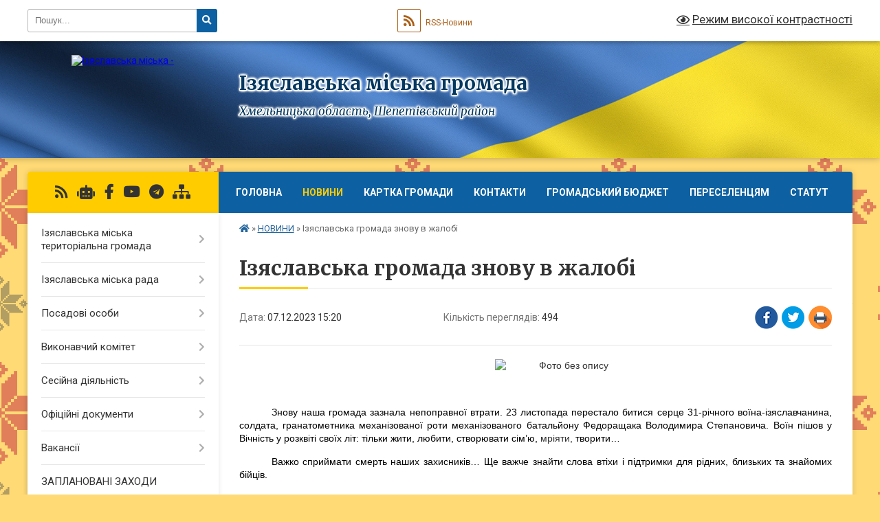

--- FILE ---
content_type: text/html; charset=UTF-8
request_url: https://izyaslav-miskrada.gov.ua/news/1701955321/
body_size: 31770
content:
<!DOCTYPE html>
<html lang="uk">
<head>
	<!--[if IE]><meta http-equiv="X-UA-Compatible" content="IE=edge"><![endif]-->
	<meta charset="utf-8">
	<meta name="viewport" content="width=device-width, initial-scale=1">
	<!--[if IE]><script>
		document.createElement('header');
		document.createElement('nav');
		document.createElement('main');
		document.createElement('section');
		document.createElement('article');
		document.createElement('aside');
		document.createElement('footer');
		document.createElement('figure');
		document.createElement('figcaption');
	</script><![endif]-->
	<title>Ізяславська громада знову в жалобі | Ізяславська громада</title>
	<meta name="description" content=". .  . . Знову наша громада зазнала непоправної втрати. 23 листопада перестало битися серце 31-річного воїна-ізяславчанина, солдата, гранатометника механізованої роти механізованого батальйону Федоращака Володимира Степановича. Воїн пі">
	<meta name="keywords" content="Ізяславська, громада, знову, в, жалобі, |, Ізяславська, громада">

	
		<meta property="og:image" content="https://rada.info/upload/users_files/04060720/c63b7a7885bbff46c8cec49b35e74ed3.jpg">
	<meta property="og:image:width" content="700">
	<meta property="og:image:height" content="394">
			<meta property="og:title" content="Ізяславська громада знову в жалобі">
				<meta property="og:type" content="article">
	<meta property="og:url" content="https://izyaslav-miskrada.gov.ua/news/1701955321/">
		
		<link rel="apple-touch-icon" sizes="57x57" href="https://gromada.org.ua/apple-icon-57x57.png">
	<link rel="apple-touch-icon" sizes="60x60" href="https://gromada.org.ua/apple-icon-60x60.png">
	<link rel="apple-touch-icon" sizes="72x72" href="https://gromada.org.ua/apple-icon-72x72.png">
	<link rel="apple-touch-icon" sizes="76x76" href="https://gromada.org.ua/apple-icon-76x76.png">
	<link rel="apple-touch-icon" sizes="114x114" href="https://gromada.org.ua/apple-icon-114x114.png">
	<link rel="apple-touch-icon" sizes="120x120" href="https://gromada.org.ua/apple-icon-120x120.png">
	<link rel="apple-touch-icon" sizes="144x144" href="https://gromada.org.ua/apple-icon-144x144.png">
	<link rel="apple-touch-icon" sizes="152x152" href="https://gromada.org.ua/apple-icon-152x152.png">
	<link rel="apple-touch-icon" sizes="180x180" href="https://gromada.org.ua/apple-icon-180x180.png">
	<link rel="icon" type="image/png" sizes="192x192"  href="https://gromada.org.ua/android-icon-192x192.png">
	<link rel="icon" type="image/png" sizes="32x32" href="https://gromada.org.ua/favicon-32x32.png">
	<link rel="icon" type="image/png" sizes="96x96" href="https://gromada.org.ua/favicon-96x96.png">
	<link rel="icon" type="image/png" sizes="16x16" href="https://gromada.org.ua/favicon-16x16.png">
	<link rel="manifest" href="https://gromada.org.ua/manifest.json">
	<meta name="msapplication-TileColor" content="#ffffff">
	<meta name="msapplication-TileImage" content="https://gromada.org.ua/ms-icon-144x144.png">
	<meta name="theme-color" content="#ffffff">
	
	
		<meta name="robots" content="">
	
	<link rel="preconnect" href="https://fonts.googleapis.com">
	<link rel="preconnect" href="https://fonts.gstatic.com" crossorigin>
	<link href="https://fonts.googleapis.com/css?family=Merriweather:400i,700|Roboto:400,400i,700,700i&amp;subset=cyrillic-ext" rel="stylesheet">

    <link rel="preload" href="https://cdnjs.cloudflare.com/ajax/libs/font-awesome/5.9.0/css/all.min.css" as="style">
	<link rel="stylesheet" href="https://cdnjs.cloudflare.com/ajax/libs/font-awesome/5.9.0/css/all.min.css" integrity="sha512-q3eWabyZPc1XTCmF+8/LuE1ozpg5xxn7iO89yfSOd5/oKvyqLngoNGsx8jq92Y8eXJ/IRxQbEC+FGSYxtk2oiw==" crossorigin="anonymous" referrerpolicy="no-referrer" />
	
	
    <link rel="preload" href="//gromada.org.ua/themes/ukraine/css/styles_vip.css?v=3.38" as="style">
	<link rel="stylesheet" href="//gromada.org.ua/themes/ukraine/css/styles_vip.css?v=3.38">
	
	<link rel="stylesheet" href="//gromada.org.ua/themes/ukraine/css/104181/theme_vip.css?v=1768981275">
	
		<!--[if lt IE 9]>
	<script src="https://oss.maxcdn.com/html5shiv/3.7.2/html5shiv.min.js"></script>
	<script src="https://oss.maxcdn.com/respond/1.4.2/respond.min.js"></script>
	<![endif]-->
	<!--[if gte IE 9]>
	<style type="text/css">
		.gradient { filter: none; }
	</style>
	<![endif]-->

</head>
<body class="">

	<a href="#top_menu" class="skip-link link" aria-label="Перейти до головного меню (Alt+1)" accesskey="1">Перейти до головного меню (Alt+1)</a>
	<a href="#left_menu" class="skip-link link" aria-label="Перейти до бічного меню (Alt+2)" accesskey="2">Перейти до бічного меню (Alt+2)</a>
    <a href="#main_content" class="skip-link link" aria-label="Перейти до головного вмісту (Alt+3)" accesskey="3">Перейти до текстового вмісту (Alt+3)</a>

	

		<div id="all_screen">

						<section class="search_menu">
				<div class="wrap">
					<div class="row">
						<div class="grid-25 fl">
							<form action="https://izyaslav-miskrada.gov.ua/search/" class="search">
								<input type="text" name="q" value="" placeholder="Пошук..." aria-label="Введіть пошукову фразу" required>
								<button type="submit" name="search" value="y" aria-label="Натисніть, щоб здійснити пошук"><i class="fa fa-search"></i></button>
							</form>
							<a id="alt_version_eye" href="#" title="Режим високої контрастності" onclick="return set_special('1a1ae2eb0b26c2ea9c4524a59bad84288ffb4325');"><i class="far fa-eye"></i></a>
						</div>
						<div class="grid-75">
							<div class="row">
								<div class="grid-25" style="padding-top: 13px;">
									<div id="google_translate_element"></div>
								</div>
								<div class="grid-25" style="padding-top: 13px;">
									<a href="https://gromada.org.ua/rss/104181/" class="rss" title="RSS-стрічка"><span><i class="fa fa-rss"></i></span> RSS-Новини</a>
								</div>
								<div class="grid-50 alt_version_block">

									<div class="alt_version">
										<a href="#" class="set_special_version" onclick="return set_special('1a1ae2eb0b26c2ea9c4524a59bad84288ffb4325');"><i class="far fa-eye"></i> Режим високої контрастності</a>
									</div>

								</div>
								<div class="clearfix"></div>
							</div>
						</div>
						<div class="clearfix"></div>
					</div>
				</div>
			</section>
			
			<header>
				<div class="wrap">
					<div class="row">

						<div class="grid-25 logo fl">
							<a href="https://izyaslav-miskrada.gov.ua/" id="logo">
								<img src="https://rada.info/upload/users_files/04060720/gerb/AeE_1.png" alt="Ізяславська міська - ">
							</a>
						</div>
						<div class="grid-75 title fr">
							<div class="slogan_1">Ізяславська міська громада</div>
							<div class="slogan_2">Хмельницька область, Шепетівський район</div>
						</div>
						<div class="clearfix"></div>

					</div>
					
										
				</div>
			</header>

			<div class="wrap">
				<section class="middle_block">

					<div class="row">
						<div class="grid-75 fr">
							<nav class="main_menu" id="top_menu">
								<ul>
																		<li class="">
										<a href="https://izyaslav-miskrada.gov.ua/main/">Головна</a>
																													</li>
																		<li class="active has-sub">
										<a href="https://izyaslav-miskrada.gov.ua/news/">НОВИНИ</a>
																				<button onclick="return show_next_level(this);" aria-label="Показати підменю"></button>
																														<ul>
																						<li class="has-sub">
												<a href="https://izyaslav-miskrada.gov.ua/videonovini-09-12-32-25-08-2022/">ВІДЕОНОВИНИ</a>
																								<button onclick="return show_next_level(this);" aria-label="Показати підменю"></button>
																																				<ul>
																										<li>
														<a href="https://izyaslav-miskrada.gov.ua/2022-rik-09-12-50-25-08-2022/">2022 рік</a>
													</li>
																										<li>
														<a href="https://izyaslav-miskrada.gov.ua/2023-11-28-16-19-01-2023/">2023 рік</a>
													</li>
																																						</ul>
																							</li>
																						<li class="has-sub">
												<a href="https://izyaslav-miskrada.gov.ua/photo/">Фотогалерея</a>
																								<button onclick="return show_next_level(this);" aria-label="Показати підменю"></button>
																																				<ul>
																										<li>
														<a href="https://izyaslav-miskrada.gov.ua/den-mista-2018-rik-14-14-26-05-07-2018/">День міста 2018 рік</a>
													</li>
																										<li>
														<a href="https://izyaslav-miskrada.gov.ua/2020-rik-17-55-57-07-08-2022/">2020 рік</a>
													</li>
																																						</ul>
																							</li>
																						<li class="has-sub">
												<a href="https://izyaslav-miskrada.gov.ua/ogoloshennya-16-46-21-30-04-2025/">Оголошення</a>
																								<button onclick="return show_next_level(this);" aria-label="Показати підменю"></button>
																																				<ul>
																										<li>
														<a href="https://izyaslav-miskrada.gov.ua/20192020-roki-16-46-40-30-04-2025/">2019-2020 роки</a>
													</li>
																										<li>
														<a href="https://izyaslav-miskrada.gov.ua/2021-rik-16-47-17-30-04-2025/">2021 рік</a>
													</li>
																																						</ul>
																							</li>
																																</ul>
																			</li>
																		<li class="">
										<a href="https://izyaslav-miskrada.gov.ua/structure/">Картка громади</a>
																													</li>
																		<li class="">
										<a href="https://izyaslav-miskrada.gov.ua/feedback/">Контакти</a>
																													</li>
																		<li class="">
										<a href="https://izyaslav-miskrada.gov.ua/gromadskij-bjudzhet-11-48-40-13-01-2022/">Громадський бюджет</a>
																													</li>
																		<li class=" has-sub">
										<a href="https://izyaslav-miskrada.gov.ua/pereselencyam-13-32-40-29-03-2022/">ПЕРЕСЕЛЕНЦЯМ</a>
																				<button onclick="return show_next_level(this);" aria-label="Показати підменю"></button>
																														<ul>
																						<li>
												<a href="https://izyaslav-miskrada.gov.ua/pamyatka-13-36-17-29-03-2022/">ПАМ'ЯТКА</a>
																																			</li>
																						<li class="has-sub">
												<a href="https://izyaslav-miskrada.gov.ua/poslugi-13-36-35-29-03-2022/">ПОСЛУГИ</a>
																								<button onclick="return show_next_level(this);" aria-label="Показати підменю"></button>
																																				<ul>
																										<li>
														<a href="https://izyaslav-miskrada.gov.ua/zahist-prav-ditej-15-18-22-29-03-2022/">Захист прав дітей</a>
													</li>
																										<li>
														<a href="https://izyaslav-miskrada.gov.ua/materialna-pidtrimka-16-22-35-29-03-2022/">МАТЕРІАЛЬНА ПІДТРИМКА</a>
													</li>
																										<li>
														<a href="https://izyaslav-miskrada.gov.ua/prava-pereselenciv-08-32-03-12-07-2023/">Права переселенців</a>
													</li>
																																						</ul>
																							</li>
																						<li>
												<a href="https://izyaslav-miskrada.gov.ua/novini-13-36-46-29-03-2022/">НОВИНИ</a>
																																			</li>
																						<li>
												<a href="https://izyaslav-miskrada.gov.ua/normativnopravovi-akti-13-48-49-29-03-2022/">НОРМАТИВНО-ПРАВОВІ АКТИ</a>
																																			</li>
																																</ul>
																			</li>
																		<li class=" has-sub">
										<a href="https://izyaslav-miskrada.gov.ua/statut-11-05-31-18-11-2025/">Статут</a>
																				<button onclick="return show_next_level(this);" aria-label="Показати підменю"></button>
																														<ul>
																						<li>
												<a href="https://izyaslav-miskrada.gov.ua/rozrobka-statutu-11-06-24-18-11-2025/">Розробка Статуту</a>
																																			</li>
																																</ul>
																			</li>
																										</ul>

								<button class="menu-button" id="open-button" tabindex="-1"><i class="fas fa-bars"></i> Меню сайту</button>

							</nav>
							
							<div class="clearfix"></div>

														<section class="bread_crumbs">
								<div xmlns:v="http://rdf.data-vocabulary.org/#"><a href="https://izyaslav-miskrada.gov.ua/" title="Головна сторінка"><i class="fas fa-home"></i></a> &raquo; <a href="https://izyaslav-miskrada.gov.ua/news/" aria-current="page">НОВИНИ</a>  &raquo; <span>Ізяславська громада знову в жалобі</span></div>
							</section>
							
							<main id="main_content">

																											<h1>Ізяславська громада знову в жалобі</h1>


<div class="row">
	<div class="grid-30 one_news_date">
		Дата: <span>07.12.2023 15:20</span>
	</div>
	<div class="grid-30 one_news_count">
		Кількість переглядів: <span>494</span>
	</div>
		<div class="grid-30 one_news_socials">
		<button class="social_share" data-type="fb" aria-label="Поширити у Фейсбук"><img src="//gromada.org.ua/themes/ukraine/img/share/fb.png" alt="Іконка Facebook"></button>
		<button class="social_share" data-type="tw" aria-label="Поширити в Tweitter"><img src="//gromada.org.ua/themes/ukraine/img/share/tw.png" alt="Іконка Twitter"></button>
		<button class="print_btn" onclick="window.print();" aria-label="Надрукувати статтю"><img src="//gromada.org.ua/themes/ukraine/img/share/print.png" alt="Значок принтера"></button>
	</div>
		<div class="clearfix"></div>
</div>

<hr>

<p style="text-indent: 35.45pt; text-align: center;"><span style="font-size:14px;"><span style="font-family:Arial,Helvetica,sans-serif;"><img alt="Фото без опису"  alt="" src="https://rada.info/upload/users_files/04060720/c63b7a7885bbff46c8cec49b35e74ed3.jpg" style="width: 700px; height: 394px;" /></span></span></p>

<p style="text-align:justify; text-indent:35.45pt">&nbsp;</p>

<p style="text-align:justify; text-indent:35.45pt"><span style="font-size:14px;"><span style="font-family:Arial,Helvetica,sans-serif;"><span style="line-height:normal"><span lang="UK"><span style="color:black">Знову наша громада зазнала непоправної втрати. 23 листопада </span><span style="background:white"><span style="color:black">перестало битися серце <strong><span style="border:none windowtext 1.0pt; padding:0cm; font-weight:normal">31-річного </span></strong>воїна-ізяславчанина, солдата, гранатометника механізованої роти механізованого батальйону Федоращака Володимира Степановича. Воїн </span></span></span><span lang="UK"><span style="background:white"><span style="color:black">пішов у Вічність<span style="border:none windowtext 1.0pt; padding:0cm"> у</span></span></span></span><span lang="UK"><span style="color:black"> розквіті своїх літ: тільки жити, любити, створювати сім&rsquo;ю, </span>мріяти, <span style="color:black">творити&hellip;</span></span></span></span></span></p>

<p style="text-align:justify; text-indent:35.45pt"><span style="font-size:14px;"><span style="font-family:Arial,Helvetica,sans-serif;"><span style="line-height:normal"><span lang="UK" style="border: 1pt windowtext; padding: 0cm;"><span style="background:white"><span style="color:black">Важко сприймати смерть наших захисників&hellip; Ще важче знайти слова втіхи і підтримки для рідних, близьких та знайомих бійців. </span></span></span></span></span></span></p>

<p style="text-align:justify; text-indent:35.45pt"><span style="font-size:14px;"><span style="font-family:Arial,Helvetica,sans-serif;"><span style="line-height:normal"><span lang="UK"><span style="color:black">Від імені усієї громади висловлюємо слова щирих співчуттів рідним і близьким з приводу передчасної смерті нашого земляка</span></span><span lang="UK"><span style="color:black">-воїна. Поділяємо ваше горе та сумуємо разом із вами. </span></span><span lang="UK" style="border: 1pt windowtext; padding: 0cm;"><span style="background:white"><span style="color:#333333">Нехай&nbsp;</span><span style="color:black">світлі спогади про Володимира завжди будуть сильнішими за смерть&hellip;</span></span></span></span></span></span></p>

<p style="text-align:justify; text-indent:35.45pt"><span style="font-size:14px;"><span style="font-family:Arial,Helvetica,sans-serif;"><span style="line-height:normal"><span lang="UK" style="border: 1pt windowtext; padding: 0cm;"><span style="background:white"><span style="color:black">Інформацію про зустріч та прощання з померлим воїном повідомимо додатково.</span></span></span></span></span></span></p>
<div class="clearfix"></div>

<hr>



<p><a href="https://izyaslav-miskrada.gov.ua/news/" class="btn btn-grey">&laquo; повернутися</a></p>																	
							</main>
						</div>
						<div class="grid-25 fl">

							<div class="project_name">
								<a href="https://gromada.org.ua/rss/104181/" rel="nofollow" target="_blank" title="RSS-стрічка новин сайту"><i class="fas fa-rss"></i></a>
																<a href="https://izyaslav-miskrada.gov.ua/feedback/#chat_bot" title="Наша громада в смартфоні"><i class="fas fa-robot"></i></a>
																																<a href="https://www.facebook.com/radaiziyslav/?ref=pages_you_manage" rel="nofollow" target="_blank" title="Приєднуйтесь до нас у Facebook"><i class="fab fa-facebook-f"></i></a>								<a href="https://www.youtube.com/channel/UCjW83_BNEs6h6hy_2pbSxhA/videos" rel="nofollow" target="_blank" title="Наш Youtube-канал"><i class="fab fa-youtube"></i></a>								<a href="https://t.me/izyaslav_misrada" rel="nofollow" target="_blank" title="Телеграм-канал"><i class="fab fa-telegram"></i></a>								<a href="https://izyaslav-miskrada.gov.ua/sitemap/" title="Мапа сайту"><i class="fas fa-sitemap"></i></a>
							</div>
														<aside class="left_sidebar">
							
								
																<nav class="sidebar_menu" id="left_menu">
									<ul>
																				<li class=" has-sub">
											<a href="https://izyaslav-miskrada.gov.ua/nashe-misto-izyaslav-21-19-02-31-03-2016/">Ізяславська міська територіальна громада</a>
																						<button onclick="return show_next_level(this);" aria-label="Показати підменю"></button>
																																	<i class="fa fa-chevron-right"></i>
											<ul>
																								<li class=" has-sub">
													<a href="https://izyaslav-miskrada.gov.ua/geroi-ne-vmirajut-21-11-14-02-09-2022/">ВОНИ ЗАХИЩАЛИ БАТЬКІВЩИНУ</a>
																										<button onclick="return show_next_level(this);" aria-label="Показати підменю"></button>
																																							<i class="fa fa-chevron-right"></i>
													<ul>
																												<li><a href="https://izyaslav-miskrada.gov.ua/andrusevich-oleksij-kostyantinovich-18-40-42-08-10-2023/">Андрусевич Олексій Костянтинович</a></li>
																												<li><a href="https://izyaslav-miskrada.gov.ua/antonchik-jurij-oleksandrovich-16-02-37-26-08-2024/">Антончик Юрій Олександрович</a></li>
																												<li><a href="https://izyaslav-miskrada.gov.ua/artjuh-oleksandr-petrovich-11-58-07-11-02-2025/">Артюх Олександр Петрович</a></li>
																												<li><a href="https://izyaslav-miskrada.gov.ua/babijchuk-dmitro-petrovich-02-33-44-06-11-2023/">Бабійчук Дмитро Петрович</a></li>
																												<li><a href="https://izyaslav-miskrada.gov.ua/bezhevec-ruslan-mikolajovich-17-08-11-09-08-2023/">Бежевець Руслан Миколайович</a></li>
																												<li><a href="https://izyaslav-miskrada.gov.ua/bendij-oleksandr-leonidovich-15-43-28-10-08-2023/">Бендій Олександр Леонідович</a></li>
																												<li><a href="https://izyaslav-miskrada.gov.ua/berezenskij-02-01-56-06-11-2023/">Березенський Вадим Миколайович</a></li>
																												<li><a href="https://izyaslav-miskrada.gov.ua/bilous-viktor-dmitrovich-17-48-12-08-10-2023/">Білоус Віктор Дмитрович</a></li>
																												<li><a href="https://izyaslav-miskrada.gov.ua/borisjuk-volodimir-mikolajovich-23-27-18-26-08-2022/">Борисюк Володимир Миколайович</a></li>
																												<li><a href="https://izyaslav-miskrada.gov.ua/brodjuk-anatolij-vasilovich-14-22-10-04-06-2024/">Бродюк Анатолій Васильович</a></li>
																												<li><a href="https://izyaslav-miskrada.gov.ua/bugaj-nazarij-oleksandrovich-15-40-40-26-08-2024/">Бугай Назарій Олександрович</a></li>
																												<li><a href="https://izyaslav-miskrada.gov.ua/bujnickij-jurij-oleksandrovich-15-46-48-31-01-2025/">Буйніцький Юрій Олександрович</a></li>
																												<li><a href="https://izyaslav-miskrada.gov.ua/buher-oleksandr-volodimirovich-17-01-28-18-02-2025/">Бухер Олександр Володимирович</a></li>
																												<li><a href="https://izyaslav-miskrada.gov.ua/vasilchuk-oleksandr-sergijovich-17-04-04-15-12-2022/">Васильчук Олександр Сергійович</a></li>
																												<li><a href="https://izyaslav-miskrada.gov.ua/vatjuk-mihajlo-mikolajovich-16-30-48-10-10-2024/">Ватюк Михайло Миколайович</a></li>
																												<li><a href="https://izyaslav-miskrada.gov.ua/vaschuk-jurij-mikolajovich-17-22-11-15-12-2022/">Ващук Юрій Миколайович</a></li>
																												<li><a href="https://izyaslav-miskrada.gov.ua/vigonskij-roman-valentinovich-02-17-16-06-11-2023/">Вигонський Роман Валентинович</a></li>
																												<li><a href="https://izyaslav-miskrada.gov.ua/virich-evgen-oleksandrovich-11-29-15-05-09-2025/">Вирич Євген Олександрович</a></li>
																												<li><a href="https://izyaslav-miskrada.gov.ua/vladimirov-volodimir-volodimrovich-09-43-43-30-10-2024/">Владіміров Володимир Володимрович</a></li>
																												<li><a href="https://izyaslav-miskrada.gov.ua/galacan-oleksandr-viktorovich-15-50-22-31-01-2025/">Галацан Олександр Вікторович</a></li>
																												<li><a href="https://izyaslav-miskrada.gov.ua/gerasimovich-vasil-mikolajovich-16-35-13-15-12-2022/">Герасимович Василь Миколайович</a></li>
																												<li><a href="https://izyaslav-miskrada.gov.ua/gzhelko-volodimir-antonovich-02-25-37-06-11-2023/">Гжелько Володимир Антонович</a></li>
																												<li><a href="https://izyaslav-miskrada.gov.ua/goroh-mikola-oleksandrovich-11-21-19-30-01-2025/">Горох Микола Олександрович</a></li>
																												<li><a href="https://izyaslav-miskrada.gov.ua/gorshkov-dmitrij-dmitrovich-09-49-26-30-10-2024/">Горшков Дмитрій Дмитрович</a></li>
																												<li><a href="https://izyaslav-miskrada.gov.ua/grinchuk-volodimir-vasilovich-22-09-23-23-03-2024/">Гринчук Володимир Васильович</a></li>
																												<li><a href="https://izyaslav-miskrada.gov.ua/goncharuk-roman-ivanovich-22-12-21-23-03-2024/">Гончарук Роман Іванович</a></li>
																												<li><a href="https://izyaslav-miskrada.gov.ua/gorbach-valerij-anatolijovich-01-51-26-06-11-2023/">Горбач Валерій  Анатолійович</a></li>
																												<li><a href="https://izyaslav-miskrada.gov.ua/gorupa-sergij-petrovich-16-56-02-10-10-2024/">Горупа Сергій Петрович</a></li>
																												<li><a href="https://izyaslav-miskrada.gov.ua/gudzenko-mikola-sergijovich-10-53-19-20-05-2025/">Гудзенко Микола Сергійович</a></li>
																												<li><a href="https://izyaslav-miskrada.gov.ua/guk-jurij-ivanovich-10-18-56-17-03-2025/">Гук Юрій Іванович</a></li>
																												<li><a href="https://izyaslav-miskrada.gov.ua/guculjuk-oleksandr-volodimirovich-17-45-03-15-12-2022/">Гуцулюк Олександр Володимирович</a></li>
																												<li><a href="https://izyaslav-miskrada.gov.ua/dacjuk-viktor-mikolajovich-08-36-42-10-08-2023/">Дацюк Віктор Миколайович</a></li>
																												<li><a href="https://izyaslav-miskrada.gov.ua/dembovskij-grigorij-iradionovich-16-47-09-29-03-2023/">Дембовський Григорій Ірадіонович</a></li>
																												<li><a href="https://izyaslav-miskrada.gov.ua/demchik-andrij-oleksandrovich-02-30-05-06-11-2023/">Демчик Андрій Олександрович</a></li>
																												<li><a href="https://izyaslav-miskrada.gov.ua/demyanchuk-leonid-ivanovich-21-26-54-23-03-2024/">Демянчук Леонід Іванович</a></li>
																												<li><a href="https://izyaslav-miskrada.gov.ua/deniskin-oleksandr-volodimirovich-18-19-21-08-10-2023/">Деніскін Олександр Володимирович</a></li>
																												<li><a href="https://izyaslav-miskrada.gov.ua/derda-yaroslav-mikolajovich-16-33-52-29-03-2023/">Дерда Ярослав Миколайович</a></li>
																												<li><a href="https://izyaslav-miskrada.gov.ua/derkach-oleksandr-volodimirovich-22-15-06-23-03-2024/">Деркач Олександр Володимирович</a></li>
																												<li><a href="https://izyaslav-miskrada.gov.ua/dzjubrin-jurij-mikolajovich-16-47-47-29-03-2023/">Дзюбрін Юрій Миколайович</a></li>
																												<li><a href="https://izyaslav-miskrada.gov.ua/ditinchuk-oleg-oleksandrovich-18-12-36-08-10-2023/">Дитинчук Олег Олександрович</a></li>
																												<li><a href="https://izyaslav-miskrada.gov.ua/dmitruk-jurij-anatolijovich-21-38-45-23-03-2024/">Дмитрук Юрій Анатолійович</a></li>
																												<li><a href="https://izyaslav-miskrada.gov.ua/dobrovolskij-volodimir-petrovich-15-53-14-31-01-2025/">Добровольський Володимир Петрович</a></li>
																												<li><a href="https://izyaslav-miskrada.gov.ua/dovgij-oleg-22-47-35-19-02-2022/">Довгий Олег Іванович</a></li>
																												<li><a href="https://izyaslav-miskrada.gov.ua/doktor-oleksandr-oleksijovich-10-54-18-20-05-2025/">Доктор Олександр Олексійович</a></li>
																												<li><a href="https://izyaslav-miskrada.gov.ua/druchik-mikola-vasilovich-10-55-13-20-05-2025/">Дручик Микола Васильович</a></li>
																												<li><a href="https://izyaslav-miskrada.gov.ua/dyachuk-sergij-mikolajovich-08-34-10-28-12-2023/">Дячук Сергій Миколайович</a></li>
																												<li><a href="https://izyaslav-miskrada.gov.ua/dyachuk-jurij-mikolajovich-09-10-05-10-08-2023/">Дячук Юрій Миколайович</a></li>
																												<li><a href="https://izyaslav-miskrada.gov.ua/elkin-vladislav-oleksandrovich-15-55-35-31-01-2025/">Єлькін Владислав Олександрович</a></li>
																												<li><a href="https://izyaslav-miskrada.gov.ua/zhitnov-andrij-volodimirovich-10-23-22-17-03-2025/">Житнов Андрій Володимирович</a></li>
																												<li><a href="https://izyaslav-miskrada.gov.ua/zaharov-oleksandr-sergijovich-23-05-55-09-10-2022/">Захаров  Олександр Сергійович</a></li>
																												<li><a href="https://izyaslav-miskrada.gov.ua/kaletjuk-oleksandr-petrovich-13-29-32-11-10-2024/">Калетюк Олександр Петрович</a></li>
																												<li><a href="https://izyaslav-miskrada.gov.ua/kalitjuk-sergij-dmitrovich-15-29-55-03-02-2025/">Калитюк Сергій Дмитрович</a></li>
																												<li><a href="https://izyaslav-miskrada.gov.ua/karpov-oleksandr-leonidovich-19-24-53-06-08-2023/">Карпов Олександр Леонідович</a></li>
																												<li><a href="https://izyaslav-miskrada.gov.ua/karimov-vinner-anvarovich-16-15-49-14-08-2022/">Карімов  Віннер Анварович</a></li>
																												<li><a href="https://izyaslav-miskrada.gov.ua/karmash-bogdan-viktorovich-14-48-38-10-08-2023/">Кармаш Богдан Вікторович</a></li>
																												<li><a href="https://izyaslav-miskrada.gov.ua/kiriljuk-volodimir-mikolajovich-16-37-05-25-09-2025/">Кирилюк Володимир Миколайович</a></li>
																												<li><a href="https://izyaslav-miskrada.gov.ua/kobernjuk-vasil-22-50-36-19-02-2022/">Кобернюк Василь Іванович</a></li>
																												<li><a href="https://izyaslav-miskrada.gov.ua/kovalskij-oleg-viktorovich-14-28-49-04-06-2024/">Ковальський Олег Вікторович</a></li>
																												<li><a href="https://izyaslav-miskrada.gov.ua/kovalchuk-igor-mikolajovich-15-26-42-03-02-2025/">Ковальчук Ігор Миколайович</a></li>
																												<li><a href="https://izyaslav-miskrada.gov.ua/kozak-valerij-mihajlovich-14-37-27-04-06-2024/">Козак Валерій Михайлович</a></li>
																												<li><a href="https://izyaslav-miskrada.gov.ua/komislivij-jurij-mikolajovich-08-46-31-28-12-2023/">Комисливий  Юрій Миколайович</a></li>
																												<li><a href="https://izyaslav-miskrada.gov.ua/komonjuk-vitalij-sergijovich-16-22-37-14-08-2022/">Комонюк Віталій Сергійович</a></li>
																												<li><a href="https://izyaslav-miskrada.gov.ua/komonjuk-jurij-vasilovich-15-18-48-11-08-2025/">Комонюк Юрій Васильович</a></li>
																												<li><a href="https://izyaslav-miskrada.gov.ua/konovaljuk-oleksandr-sergijovich-15-58-27-31-01-2025/">Коновалюк Олександр Сергійович</a></li>
																												<li><a href="https://izyaslav-miskrada.gov.ua/kopilov-mihajlo-sergijovich-19-38-49-08-10-2023/">Копілов Михайло Сергійович</a></li>
																												<li><a href="https://izyaslav-miskrada.gov.ua/stavnijchuk-ivan-anatolijovich-16-49-14-14-08-2022/">Коротенко Валерій Анатолійович</a></li>
																												<li><a href="https://izyaslav-miskrada.gov.ua/korotjuk-vitalij-bogdanovich-23-06-17-09-10-2022/">Коротюк Віталій Богданович</a></li>
																												<li><a href="https://izyaslav-miskrada.gov.ua/kot-oleksandr-vasilovich-22-11-43-23-03-2024/">Кот Олександр Васильович</a></li>
																												<li><a href="https://izyaslav-miskrada.gov.ua/kravchenko-vasil-22-55-56-19-02-2022/">Кравченко Василь Сергійович</a></li>
																												<li><a href="https://izyaslav-miskrada.gov.ua/kravchuk-sergij-anatolijovich-16-00-22-31-01-2025/">Кравчук Сергій Анатолійович</a></li>
																												<li><a href="https://izyaslav-miskrada.gov.ua/kropivko-pavlo-leonidovich-16-04-20-08-10-2023/">Кропивко Павло Леонідович</a></li>
																												<li><a href="https://izyaslav-miskrada.gov.ua/kroshko-oleksandr-mikolajovich-15-19-09-11-08-2025/">Крошко Олександр Миколайович</a></li>
																												<li><a href="https://izyaslav-miskrada.gov.ua/krushelnickij-vadim-mikolajovich-10-11-35-17-03-2025/">Крушельницький Вадим Миколайович</a></li>
																												<li><a href="https://izyaslav-miskrada.gov.ua/kuzmuk-mikola-leonidovich-15-16-49-11-08-2025/">Кузьмук Микола Леонідович</a></li>
																												<li><a href="https://izyaslav-miskrada.gov.ua/kucheruk-bogdan-volodimirovich-11-08-01-10-08-2023/">Кучерук Богдан Володимирович</a></li>
																												<li><a href="https://izyaslav-miskrada.gov.ua/kucheruk-oleksandr-anatolijovich-02-37-53-06-11-2023/">Кучерук Олександр Анатолійович</a></li>
																												<li><a href="https://izyaslav-miskrada.gov.ua/kushniruk-oleksandr-oleksandrovich-23-03-58-19-02-2022/">Кушнірук Олександр Олександрович</a></li>
																												<li><a href="https://izyaslav-miskrada.gov.ua/levchuk-vasil-oleksijovich-10-26-10-17-03-2025/">Левчук Василь Олексійович</a></li>
																												<li><a href="https://izyaslav-miskrada.gov.ua/lisenko-volodimir-volodimirovich-22-10-37-23-03-2024/">Лисенко Володимир Володимирович</a></li>
																												<li><a href="https://izyaslav-miskrada.gov.ua/linnik-jurij-mikolajovich-14-35-48-04-06-2024/">Лінник Юрій Миколайович</a></li>
																												<li><a href="https://izyaslav-miskrada.gov.ua/lobchuk-ivan-vasilovich-17-28-06-08-10-2023/">Лобчук  Іван Васильович</a></li>
																												<li><a href="https://izyaslav-miskrada.gov.ua/lukaschuk-sergij-petrovich-14-34-32-11-10-2024/">Лукащук Сергій Петрович</a></li>
																												<li><a href="https://izyaslav-miskrada.gov.ua/lukyanchuk-valentin-oleksandrovich-16-35-10-29-03-2023/">Лук'янчук Валентин Олександрович</a></li>
																												<li><a href="https://izyaslav-miskrada.gov.ua/luk’yanchuk-vitalij-ruslanovich-17-03-50-04-07-2024/">Лук’янчук Віталій Русланович</a></li>
																												<li><a href="https://izyaslav-miskrada.gov.ua/lukyanchuk-sergij-vasilovich-17-34-49-15-12-2022/">Лук'янчук Сергій Васильович</a></li>
																												<li><a href="https://izyaslav-miskrada.gov.ua/luk’yanchuk-sergij-mikolajovich-15-17-58-11-08-2025/">Лук’янчук Сергій Миколайович</a></li>
																												<li><a href="https://izyaslav-miskrada.gov.ua/ljuljuk-dmitro-sergijovich-17-00-40-18-02-2025/">Люлюк Дмитро Сергійович</a></li>
																												<li><a href="https://izyaslav-miskrada.gov.ua/lyashuk-vitalij-fedorovich-22-11-05-23-03-2024/">Ляшук Віталій Федорович</a></li>
																												<li><a href="https://izyaslav-miskrada.gov.ua/makaruk-viktor-josipovich-17-06-39-30-04-2024/">Макарук Віктор Йосипович</a></li>
																												<li><a href="https://izyaslav-miskrada.gov.ua/maksimchuk-stanislav-mikolajovich-17-04-14-04-07-2024/">Максимчук Станіслав Миколайович</a></li>
																												<li><a href="https://izyaslav-miskrada.gov.ua/martinjuk-vadim-jurijovich-10-12-51-02-12-2024/">Мартинюк Вадим Юрійович</a></li>
																												<li><a href="https://izyaslav-miskrada.gov.ua/martinjuk-volodimir-vasilovich-10-20-54-17-03-2025/">Мартинюк Володимир Васильович</a></li>
																												<li><a href="https://izyaslav-miskrada.gov.ua/maruschak-sergij-leonidovich-21-14-45-23-03-2024/">Марущак  Сергій Леонідович</a></li>
																												<li><a href="https://izyaslav-miskrada.gov.ua/matvijchuk-ivan-leonidovich-01-30-03-06-11-2023/">Матвійчук  Іван  Леонідович</a></li>
																												<li><a href="https://izyaslav-miskrada.gov.ua/melnik-oleksandr-anatolijovich-23-29-16-26-08-2022/">Мельник Олександр Анатолійович</a></li>
																												<li><a href="https://izyaslav-miskrada.gov.ua/mikitjuk-mikola-dmitrovich-15-31-21-27-08-2024/">Микитюк Микола Дмитрович</a></li>
																												<li><a href="https://izyaslav-miskrada.gov.ua/mikitjuk-mikola-petrovich-23-06-40-19-02-2022/">Микитюк Микола Петрович</a></li>
																												<li><a href="https://izyaslav-miskrada.gov.ua/baran-sergij-mikolajovich-16-18-12-22-12-2025/">Баран Сергій Миколайович</a></li>
																												<li><a href="https://izyaslav-miskrada.gov.ua/melnichuk-volodimir-anatolijovich-16-19-11-22-12-2025/">Мельничук Володимир Анатолійович</a></li>
																												<li><a href="https://izyaslav-miskrada.gov.ua/mordach-andrij-petrovich-16-57-37-29-10-2024/">Мордач Андрій Петрович</a></li>
																												<li><a href="https://izyaslav-miskrada.gov.ua/peterchuk-oleksandr-volodimirovich-10-09-43-12-12-2025/">Петерчук Олександр Володимирович</a></li>
																												<li><a href="https://izyaslav-miskrada.gov.ua/ordievich-oleksandr-jurijovich-10-10-23-12-12-2025/">Ордієвич Олександр Юрійович</a></li>
																												<li><a href="https://izyaslav-miskrada.gov.ua/kachur-viktor-oleksandrovich-10-10-49-12-12-2025/">Качур Віктор Олександрович</a></li>
																												<li><a href="https://izyaslav-miskrada.gov.ua/kitarov-sergij-leonidovich-10-11-15-12-12-2025/">Кітаров Сергій Леонідович</a></li>
																												<li><a href="https://izyaslav-miskrada.gov.ua/mazurec-viktor-volodimirovich-10-15-32-12-12-2025/">Мазурець Віктор Володимирович</a></li>
																												<li><a href="https://izyaslav-miskrada.gov.ua/lyashuk-volodimir-ivanovich-10-15-55-12-12-2025/">Ляшук Володимир Іванович</a></li>
																												<li><a href="https://izyaslav-miskrada.gov.ua/stelmashukoleksandr-stepanovich-10-16-19-12-12-2025/">Стельмашук Олександр Степанович</a></li>
																												<li><a href="https://izyaslav-miskrada.gov.ua/shtol-antonina-mikolaivna-10-18-24-12-12-2025/">Штоль Антоніна Миколаївна</a></li>
																												<li><a href="https://izyaslav-miskrada.gov.ua/lucjuk-oleg-vasilovich-10-19-02-12-12-2025/">Луцюк Олег Васильович</a></li>
																												<li><a href="https://izyaslav-miskrada.gov.ua/konchenko-anatolij-valerijovich-10-19-26-12-12-2025/">Конченко Анатолій Валерійович</a></li>
																												<li><a href="https://izyaslav-miskrada.gov.ua/antonjuk-vadim-andrijovich-10-19-48-12-12-2025/">Антонюк Вадим Андрійович</a></li>
																												<li><a href="https://izyaslav-miskrada.gov.ua/polischuk-jurij-vasilovich-10-20-12-12-12-2025/">Поліщук Юрій Васильович</a></li>
																												<li><a href="https://izyaslav-miskrada.gov.ua/fedoraschak-volodimir-stepanovich-14-48-06-24-11-2025/">Федоращак Володимир Степанович</a></li>
																												<li><a href="https://izyaslav-miskrada.gov.ua/rachok-boris-mihajlovich-15-59-59-09-10-2025/">Рачок Борис Михайлович</a></li>
																												<li><a href="https://izyaslav-miskrada.gov.ua/zabarnjuk-vasil-mikolajovich-11-04-12-10-10-2025/">Забарнюк Василь Миколайович</a></li>
																												<li><a href="https://izyaslav-miskrada.gov.ua/morozjuk-jurij-ivanovich-10-27-19-10-08-2023/">Морозюк Юрій Іванович</a></li>
																												<li><a href="https://izyaslav-miskrada.gov.ua/mospak-jurij-vitalijovich-16-49-23-15-12-2022/">Мосьпак Юрій Віталійович</a></li>
																												<li><a href="https://izyaslav-miskrada.gov.ua/nedzelskij-oleg-oleksijovich-15-42-25-11-10-2024/">Недзельський Олег Олексійович</a></li>
																												<li><a href="https://izyaslav-miskrada.gov.ua/nemirovich-viktor-grigorovich-16-53-10-08-10-2023/">Немирович Віктор Григорович</a></li>
																												<li><a href="https://izyaslav-miskrada.gov.ua/nechiporuk-leonid-fedorovich-09-39-35-30-10-2024/">Нечипорук Леонід Федорович</a></li>
																												<li><a href="https://izyaslav-miskrada.gov.ua/nikitishin-oleksandr-viktorovich-17-15-24-08-10-2023/">Нікітішин Олександр Вікторович</a></li>
																												<li><a href="https://izyaslav-miskrada.gov.ua/ovcharuk-jurij-oleksijovich-01-40-37-06-11-2023/">Овчарук Юрій Олексійович</a></li>
																												<li><a href="https://izyaslav-miskrada.gov.ua/onischuk-rostislav-sergijovich-14-30-31-04-06-2024/">Оніщук Ростислав Сергійович</a></li>
																												<li><a href="https://izyaslav-miskrada.gov.ua/onischuk-taras-volodimirovich-15-02-11-08-10-2023/">Оніщук Тарас Володимирович</a></li>
																												<li><a href="https://izyaslav-miskrada.gov.ua/orlov-mikola-olegovich-15-08-50-11-10-2024/">Орлов Микола Олегович</a></li>
																												<li><a href="https://izyaslav-miskrada.gov.ua/ostaschuk-vasil-vasilovich-01-45-30-06-11-2023/">Остащук Василь Васильович</a></li>
																												<li><a href="https://izyaslav-miskrada.gov.ua/ocheretyanij-ruslan-jurijovich-14-28-30-10-08-2023/">Очеретяний Руслан Юрійович</a></li>
																												<li><a href="https://izyaslav-miskrada.gov.ua/pavlenko-sergij-volodimirovich-10-00-57-17-03-2025/">Павленко Сергій Володимирович</a></li>
																												<li><a href="https://izyaslav-miskrada.gov.ua/pavlovskij-andrij-jurijovich-16-02-40-31-01-2025/">Павловський  Андрій Юрійович</a></li>
																												<li><a href="https://izyaslav-miskrada.gov.ua/palub-mihajlo-andrijovich-16-04-53-31-01-2025/">Палуб Михайло Андрійович</a></li>
																												<li><a href="https://izyaslav-miskrada.gov.ua/panasjuk-mihajlo-02-04-57-06-11-2023/">Панасюк Михайло Дмитрович</a></li>
																												<li><a href="https://izyaslav-miskrada.gov.ua/pasichnik-oleg-vasilovich-15-11-26-11-10-2024/">Пасічник Олег Васильович</a></li>
																												<li><a href="https://izyaslav-miskrada.gov.ua/petrakivskij-oleksandr-petrovich-16-00-36-14-08-2022/">Петраківський Олександр Петрович</a></li>
																												<li><a href="https://izyaslav-miskrada.gov.ua/pilipchuk-yaroslav-oleksijovich-15-16-20-11-08-2025/">Пилипчук Ярослав  Олексійович</a></li>
																												<li><a href="https://izyaslav-miskrada.gov.ua/pitel-jurij-viktorovich-14-05-23-05-11-2024/">Питель Юрій Вікторович</a></li>
																												<li><a href="https://izyaslav-miskrada.gov.ua/prozorovskij-sergij-ivanovich-23-25-50-26-08-2022/">Прозоровський Сергій Іванович</a></li>
																												<li><a href="https://izyaslav-miskrada.gov.ua/prokopchuk-volodimir-josipovich-23-30-54-26-08-2022/">Прокопчук Володимир Йосипович</a></li>
																												<li><a href="https://izyaslav-miskrada.gov.ua/prokopchuk-oleg-viktorovich-08-43-58-28-12-2023/">Прокопчук Олег Вікторович</a></li>
																												<li><a href="https://izyaslav-miskrada.gov.ua/ragimov-ruslan-kamilovich-23-16-41-26-08-2022/">Рагімов  Руслан Камілович</a></li>
																												<li><a href="https://izyaslav-miskrada.gov.ua/radovinchik-viktor-mikolajovich-15-53-41-11-10-2024/">Радовинчик Віктор Миколайович</a></li>
																												<li><a href="https://izyaslav-miskrada.gov.ua/rodzen-mihajlo-mikolajovich-10-52-56-20-05-2025/">Родзен Михайло Миколайович</a></li>
																												<li><a href="https://izyaslav-miskrada.gov.ua/sevruk-oleksandr-sergijovich-23-14-48-26-08-2022/">Севрук Олександр Сергійович</a></li>
																												<li><a href="https://izyaslav-miskrada.gov.ua/serdjuk-oleksij-mikolajovich-16-06-47-31-01-2025/">Сердюк Олексій Миколайович</a></li>
																												<li><a href="https://izyaslav-miskrada.gov.ua/sizov-vitalij-oleksandrovich-23-21-48-26-08-2022/">Сізов Віталій Олександрович</a></li>
																												<li><a href="https://izyaslav-miskrada.gov.ua/sidorchuk-maksim-mikolajovich-16-34-33-29-03-2023/">Сидорчук Максим Миколайович</a></li>
																												<li><a href="https://izyaslav-miskrada.gov.ua/smolievskij-vasil-vasilovich-01-33-06-06-11-2023/">Смолієвський Василь Васильович</a></li>
																												<li><a href="https://izyaslav-miskrada.gov.ua/slobodenjuk-sergij-mikolajovich-01-37-09-06-11-2023/">Слободенюк Сергій Миколайович</a></li>
																												<li><a href="https://izyaslav-miskrada.gov.ua/slobodyan-oleksandr-ivanovich-23-08-45-19-02-2022/">Слободян Олександр Іванович</a></li>
																												<li><a href="https://izyaslav-miskrada.gov.ua/sokoljuk-vasil-petrovich-11-29-48-10-08-2023/">Соколюк Василь Петрович</a></li>
																												<li><a href="https://izyaslav-miskrada.gov.ua/stavnijchuk-ivan-anatolijovich-16-29-42-16-08-2023/">Ставнійчук Іван Анатолійович</a></li>
																												<li><a href="https://izyaslav-miskrada.gov.ua/stavnichuk-vitalij-mikolajovich-11-52-54-18-08-2023/">Ставнічук Віталій Миколайович</a></li>
																												<li><a href="https://izyaslav-miskrada.gov.ua/stanislavchuk-jurij-ivanovich-10-09-52-02-12-2024/">Станіславчук Юрій Іванович</a></li>
																												<li><a href="https://izyaslav-miskrada.gov.ua/stasjuk-igor-petrovich-02-21-57-06-11-2023/">Стасюк Ігор Петрович</a></li>
																												<li><a href="https://izyaslav-miskrada.gov.ua/stepanjuk-yaroslav-mikolajovich-23-32-28-26-08-2022/">Степанюк Ярослав Миколайович</a></li>
																												<li><a href="https://izyaslav-miskrada.gov.ua/sternijchuk-roman-volodimirovich-13-55-53-10-08-2023/">Стернійчук Роман Володимирович</a></li>
																												<li><a href="https://izyaslav-miskrada.gov.ua/stupak-andrij-anatolijovich-10-16-42-17-03-2025/">Ступак Андрій Анатолійович</a></li>
																												<li><a href="https://izyaslav-miskrada.gov.ua/sulima-anatolij-volodimirovich-13-55-04-14-08-2022/">Суліма Анатолій Володимирович</a></li>
																												<li><a href="https://izyaslav-miskrada.gov.ua/sulima-volodimir-oleksandrovich-10-53-47-20-05-2025/">Суліма Володимир Олександрович</a></li>
																												<li><a href="https://izyaslav-miskrada.gov.ua/timoschuk-vitalij-oleksijovich-17-07-50-16-08-2023/">Тимощук Віталій Олексійович</a></li>
																												<li><a href="https://izyaslav-miskrada.gov.ua/timoschuk-ivan-petrovich-23-23-47-26-08-2022/">Тимощук Іван Петрович</a></li>
																												<li><a href="https://izyaslav-miskrada.gov.ua/titarchuk-oleg-mikolajovich-16-08-47-31-01-2025/">Тітарчук Олег Миколайович</a></li>
																												<li><a href="https://izyaslav-miskrada.gov.ua/tischenko-oleg-valerijovich-15-17-12-11-08-2025/">Тіщенко Олег Валерійович</a></li>
																												<li><a href="https://izyaslav-miskrada.gov.ua/tkachenko-oleksandr-volodimirovich-15-18-25-11-08-2025/">Ткаченко Олександр Володимирович</a></li>
																												<li><a href="https://izyaslav-miskrada.gov.ua/tkachuk-andrij-oleksandrovich-23-33-51-26-08-2022/">Ткачук  Андрій  Олександрович</a></li>
																												<li><a href="https://izyaslav-miskrada.gov.ua/tkachuk-oleksij-volodimirovich-13-31-25-28-03-2025/">Ткачук Олексій Володимирович</a></li>
																												<li><a href="https://izyaslav-miskrada.gov.ua/tkachuk-ruslan-oleksijovich-11-31-31-05-09-2025/">Ткачук Руслан Олексійович</a></li>
																												<li><a href="https://izyaslav-miskrada.gov.ua/tkachuk-sergij-viktorovich-10-52-30-20-05-2025/">Ткачук Сергій Вікторович</a></li>
																												<li><a href="https://izyaslav-miskrada.gov.ua/tomchuk-vitalij-pavlovich-14-17-15-18-08-2023/">Томчук Віталій Павлович</a></li>
																												<li><a href="https://izyaslav-miskrada.gov.ua/cisaruk-jurij-mikolajovich-23-10-31-19-02-2022/">Цісарук Юрій Миколайович</a></li>
																												<li><a href="https://izyaslav-miskrada.gov.ua/chaplinec-oleksandr-ivanovich-16-40-00-08-10-2023/">Чаплинець Олександр Іванович</a></li>
																												<li><a href="https://izyaslav-miskrada.gov.ua/chernyavskij-oleksandr-anatolijovich-23-19-46-26-08-2022/">Чернявський Олександр  Анатолійович</a></li>
																												<li><a href="https://izyaslav-miskrada.gov.ua/franchuk-viktor-vasilovich-16-09-45-10-08-2023/">Франчук Віктор Васильович</a></li>
																												<li><a href="https://izyaslav-miskrada.gov.ua/fedotov-volodimir-gennadijovich-10-15-31-02-12-2024/">Федотов Володимир Геннадійович</a></li>
																												<li><a href="https://izyaslav-miskrada.gov.ua/shalashov-vitalij-viktorovich-20-33-55-23-03-2024/">Шалашов Віталій Вікторович</a></li>
																												<li><a href="https://izyaslav-miskrada.gov.ua/shackij-bogdan-oleksijovich-23-16-58-19-02-2022/">Шацький Богдан Олексійович</a></li>
																												<li><a href="https://izyaslav-miskrada.gov.ua/shvec-sergij-mikolajovich-01-56-28-06-11-2023/">Швець  Сергій  Миколайович</a></li>
																												<li><a href="https://izyaslav-miskrada.gov.ua/shevchuk-andrij-vasilovich-22-00-37-23-03-2024/">Шевчук Андрій Васильович</a></li>
																												<li><a href="https://izyaslav-miskrada.gov.ua/shevchenko-mihajlo-02-05-36-06-11-2023/">Шевченко Михайло Сергійович</a></li>
																												<li><a href="https://izyaslav-miskrada.gov.ua/shekeruk-dmitro-mihajlovich-10-54-43-20-05-2025/">Шекерук Дмитро Михайлович</a></li>
																												<li><a href="https://izyaslav-miskrada.gov.ua/sheremetov-oleksandr-vitalijovich-16-18-24-25-09-2025/">Шереметов Олександр Віталійович</a></li>
																												<li><a href="https://izyaslav-miskrada.gov.ua/shulyak-volodimir-vasilovich-14-32-04-04-06-2024/">Шуляк Володимир Васильович</a></li>
																												<li><a href="https://izyaslav-miskrada.gov.ua/yakimchuk-oleksandr-mikolajovich-14-26-11-04-06-2024/">Якимчук Олександр Миколайович</a></li>
																																									</ul>
																									</li>
																								<li class="">
													<a href="https://izyaslav-miskrada.gov.ua/nimi-pishaetsya-izyaslavschina-08-54-25-29-07-2025/">Ними пишається Ізяславщина</a>
																																						</li>
																								<li class=" has-sub">
													<a href="https://izyaslav-miskrada.gov.ua/starostinski-okrugi-15-30-06-07-02-2022/">Старостинські округи</a>
																										<button onclick="return show_next_level(this);" aria-label="Показати підменю"></button>
																																							<i class="fa fa-chevron-right"></i>
													<ul>
																												<li><a href="https://izyaslav-miskrada.gov.ua/starostinski-okrugi-22-37-46-09-01-2023/">Старостинські округи</a></li>
																												<li><a href="https://izyaslav-miskrada.gov.ua/starosti-starostinskih-okrugiv-22-39-04-09-01-2023/">Старости старостинських округів</a></li>
																												<li><a href="https://izyaslav-miskrada.gov.ua/robochi-miscya-starost-16-28-17-29-01-2023/">Робочі місця старост</a></li>
																												<li><a href="https://izyaslav-miskrada.gov.ua/grafik-prijomu-starostami-gromadyan-22-40-13-09-01-2023/">Графік прийому старостами громадян</a></li>
																												<li><a href="https://izyaslav-miskrada.gov.ua/polozhennya-pro-starostu-22-48-20-09-01-2023/">Положення про старосту</a></li>
																												<li><a href="https://izyaslav-miskrada.gov.ua/zviti-starost-08-36-32-11-01-2024/">ЗВІТИ СТАРОСТ</a></li>
																																									</ul>
																									</li>
																								<li class="">
													<a href="https://izyaslav-miskrada.gov.ua/perelik-naselenih-punktiv-gromadi-15-03-10-24-10-2024/">Перелік населених пунктів громади</a>
																																						</li>
																								<li class="">
													<a href="https://izyaslav-miskrada.gov.ua/vulyci-ta-provulky-mista-10-12-43-03-09-2020/">Вулиці та провулки громади</a>
																																						</li>
																								<li class=" has-sub">
													<a href="https://izyaslav-miskrada.gov.ua/istorichna-dovidka-21-19-26-31-03-2016/">Історична довідка</a>
																										<button onclick="return show_next_level(this);" aria-label="Показати підменю"></button>
																																							<i class="fa fa-chevron-right"></i>
													<ul>
																												<li><a href="https://izyaslav-miskrada.gov.ua/golodomor-na-izyaslavschini-10-40-08-19-11-2025/">Голодомор на Ізяславщині</a></li>
																												<li><a href="https://izyaslav-miskrada.gov.ua/vishivanki-10-15-02-15-05-2025/">Вишиванки</a></li>
																												<li><a href="https://izyaslav-miskrada.gov.ua/onlajnvistavka-pro-drugu-svitovu-vijnu-na-izyaslavschini-17-33-51-08-05-2025/">Онлайн-виставка про Другу світову війну на Ізяславщині</a></li>
																												<li><a href="https://izyaslav-miskrada.gov.ua/geroi-izyaslavschini-—-pravedniki-narodiv-svitu-11-30-04-14-05-2025/">Герої Ізяславщини — «Праведники народів світу»</a></li>
																																									</ul>
																									</li>
																								<li class="">
													<a href="https://izyaslav-miskrada.gov.ua/pasport-mista-21-20-06-31-03-2016/">Паспорти Ізяславської громади</a>
																																						</li>
																								<li class="">
													<a href="https://izyaslav-miskrada.gov.ua/gerb-11-05-01-11-05-2016/">Герб</a>
																																						</li>
																								<li class="">
													<a href="https://izyaslav-miskrada.gov.ua/prapor-horugva-21-20-32-31-03-2016/">Прапор</a>
																																						</li>
																								<li class="">
													<a href="https://izyaslav-miskrada.gov.ua/horugva-11-09-55-11-05-2016/">Хоругва</a>
																																						</li>
																								<li class="">
													<a href="https://izyaslav-miskrada.gov.ua/gimn-21-20-47-31-03-2016/">Гімн</a>
																																						</li>
																								<li class="">
													<a href="https://izyaslav-miskrada.gov.ua/mistapobratimi-14-51-42-01-04-2016/">Міста-побратими</a>
																																						</li>
																																			</ul>
																					</li>
																				<li class=" has-sub">
											<a href="https://izyaslav-miskrada.gov.ua/miska-rada-21-23-13-31-03-2016/">Ізяславська міська рада</a>
																						<button onclick="return show_next_level(this);" aria-label="Показати підменю"></button>
																																	<i class="fa fa-chevron-right"></i>
											<ul>
																								<li class="">
													<a href="https://izyaslav-miskrada.gov.ua/reglament-21-23-50-31-03-2016/">Регламент</a>
																																						</li>
																								<li class="">
													<a href="https://izyaslav-miskrada.gov.ua/deputati-21-24-03-31-03-2016/">Депутати</a>
																																						</li>
																								<li class="">
													<a href="https://izyaslav-miskrada.gov.ua/postijni-komisii-21-24-41-31-03-2016/">Постійні комісії</a>
																																						</li>
																								<li class="">
													<a href="https://izyaslav-miskrada.gov.ua/struktura-11-49-51-20-08-2021/">Структура</a>
																																						</li>
																								<li class="">
													<a href="https://izyaslav-miskrada.gov.ua/doradchi-organi-miskoi-radi-21-21-55-29-01-2023/">Дорадчі органи міської ради</a>
																																						</li>
																								<li class="">
													<a href="https://izyaslav-miskrada.gov.ua/rezultati-poimennogo-golosuvannya-21-25-31-31-03-2016/">Результати поіменного голосування 7 скликання</a>
																																						</li>
																																			</ul>
																					</li>
																				<li class=" has-sub">
											<a href="https://izyaslav-miskrada.gov.ua/posadovi-osobi-08-19-44-20-08-2021/">Посадові особи</a>
																						<button onclick="return show_next_level(this);" aria-label="Показати підменю"></button>
																																	<i class="fa fa-chevron-right"></i>
											<ul>
																								<li class=" has-sub">
													<a href="https://izyaslav-miskrada.gov.ua/miskij-golova-21-21-22-31-03-2016/">Міський голова</a>
																										<button onclick="return show_next_level(this);" aria-label="Показати підменю"></button>
																																							<i class="fa fa-chevron-right"></i>
													<ul>
																												<li><a href="https://izyaslav-miskrada.gov.ua/biografiya-21-22-23-31-03-2016/">Біографія</a></li>
																																									</ul>
																									</li>
																								<li class=" has-sub">
													<a href="https://izyaslav-miskrada.gov.ua/zastupniki-miskogo-golovi-21-22-52-31-03-2016/">Заступники міського голови</a>
																										<button onclick="return show_next_level(this);" aria-label="Показати підменю"></button>
																																							<i class="fa fa-chevron-right"></i>
													<ul>
																												<li><a href="https://izyaslav-miskrada.gov.ua/gubernator-mikola-dmitrovich-08-41-51-20-05-2024/">ГУБЕРНАТОР МИКОЛА ДМИТРОВИЧ</a></li>
																												<li><a href="https://izyaslav-miskrada.gov.ua/biografiya-09-55-54-20-08-2021/">БОЖКО ЛЕСЯ ВОЛОДИМИРІВНА</a></li>
																																									</ul>
																									</li>
																								<li class=" has-sub">
													<a href="https://izyaslav-miskrada.gov.ua/sekretar-miskoi-radi-21-23-31-31-03-2016/">Секретар міської ради</a>
																										<button onclick="return show_next_level(this);" aria-label="Показати підменю"></button>
																																							<i class="fa fa-chevron-right"></i>
													<ul>
																												<li><a href="https://izyaslav-miskrada.gov.ua/biografiya-08-27-12-20-08-2021/">Біографія</a></li>
																																									</ul>
																									</li>
																								<li class=" has-sub">
													<a href="https://izyaslav-miskrada.gov.ua/kerujuchij-spravami-sekretar-vikonkomu-21-26-06-31-03-2016/">Керуючий справами (секретар) виконкому</a>
																										<button onclick="return show_next_level(this);" aria-label="Показати підменю"></button>
																																							<i class="fa fa-chevron-right"></i>
													<ul>
																												<li><a href="https://izyaslav-miskrada.gov.ua/biografiya-09-50-56-20-08-2021/">Біографія</a></li>
																																									</ul>
																									</li>
																								<li class="">
													<a href="https://izyaslav-miskrada.gov.ua/starosti-08-29-01-20-08-2021/">Старости</a>
																																						</li>
																																			</ul>
																					</li>
																				<li class=" has-sub">
											<a href="https://izyaslav-miskrada.gov.ua/vikonavchij-komitet-11-46-43-20-08-2021/">Виконавчий комітет</a>
																						<button onclick="return show_next_level(this);" aria-label="Показати підменю"></button>
																																	<i class="fa fa-chevron-right"></i>
											<ul>
																								<li class="">
													<a href="https://izyaslav-miskrada.gov.ua/sklad-vikonkomu-21-26-38-31-03-2016/">Склад виконкому</a>
																																						</li>
																								<li class=" has-sub">
													<a href="https://izyaslav-miskrada.gov.ua/proekti-rishen-vikonkomu-15-41-32-18-12-2020/">Проєкти рішень виконкому</a>
																										<button onclick="return show_next_level(this);" aria-label="Показати підменю"></button>
																																							<i class="fa fa-chevron-right"></i>
													<ul>
																												<li><a href="https://izyaslav-miskrada.gov.ua/2026-14-49-10-02-01-2026/">2026 рік</a></li>
																												<li><a href="https://izyaslav-miskrada.gov.ua/2025-rik-09-11-17-15-01-2025/">2025 рік</a></li>
																												<li><a href="https://izyaslav-miskrada.gov.ua/2024-rik-15-33-20-12-01-2024/">2024 рік</a></li>
																												<li><a href="https://izyaslav-miskrada.gov.ua/2023-rik-00-47-20-16-02-2023/">2023 рік</a></li>
																												<li><a href="https://izyaslav-miskrada.gov.ua/2022-rik-00-17-53-16-02-2023/">2022 рік</a></li>
																												<li><a href="https://izyaslav-miskrada.gov.ua/2021-rik-23-42-39-15-02-2023/">2021 рік</a></li>
																																									</ul>
																									</li>
																								<li class=" has-sub">
													<a href="https://izyaslav-miskrada.gov.ua/rishennya-vikonavchogo-komitetu-08-29-41-25-08-2021/">Рішення виконавчого комітету</a>
																										<button onclick="return show_next_level(this);" aria-label="Показати підменю"></button>
																																							<i class="fa fa-chevron-right"></i>
													<ul>
																												<li><a href="https://izyaslav-miskrada.gov.ua/2026-rik-08-02-07-19-01-2026/">2026 рік</a></li>
																												<li><a href="https://izyaslav-miskrada.gov.ua/2025-rik-09-15-46-28-01-2025/">2025 рік</a></li>
																												<li><a href="https://izyaslav-miskrada.gov.ua/2024-rik-16-27-11-07-02-2024/">2024 рік</a></li>
																												<li><a href="https://izyaslav-miskrada.gov.ua/2023-14-44-18-24-02-2023/">2023 рік</a></li>
																												<li><a href="https://izyaslav-miskrada.gov.ua/2022-rik-14-04-20-21-04-2022/">2022 рік</a></li>
																												<li><a href="https://izyaslav-miskrada.gov.ua/8-sklikannya-08-36-44-25-08-2021/">2021 рік</a></li>
																																									</ul>
																									</li>
																																			</ul>
																					</li>
																				<li class=" has-sub">
											<a href="https://izyaslav-miskrada.gov.ua/rishennya-proekti-ta-rozporyadzhennya-11-04-47-16-08-2021/">Сесійна діяльність</a>
																						<button onclick="return show_next_level(this);" aria-label="Показати підменю"></button>
																																	<i class="fa fa-chevron-right"></i>
											<ul>
																								<li class=" has-sub">
													<a href="https://izyaslav-miskrada.gov.ua/rishennya-11-36-30-16-08-2021/">Рішення</a>
																										<button onclick="return show_next_level(this);" aria-label="Показати підменю"></button>
																																							<i class="fa fa-chevron-right"></i>
													<ul>
																												<li><a href="https://izyaslav-miskrada.gov.ua/docs/">Рішення</a></li>
																																									</ul>
																									</li>
																								<li class=" has-sub">
													<a href="https://izyaslav-miskrada.gov.ua/proekti-rishen-10-46-57-16-08-2021/">Проєкти рішень</a>
																										<button onclick="return show_next_level(this);" aria-label="Показати підменю"></button>
																																							<i class="fa fa-chevron-right"></i>
													<ul>
																												<li><a href="https://izyaslav-miskrada.gov.ua/8-sklikannya-11-39-33-16-08-2021/">8 скликання</a></li>
																																									</ul>
																									</li>
																								<li class=" has-sub">
													<a href="https://izyaslav-miskrada.gov.ua/protokoli-sesii-23-54-52-30-08-2024/">Протоколи сесії</a>
																										<button onclick="return show_next_level(this);" aria-label="Показати підменю"></button>
																																							<i class="fa fa-chevron-right"></i>
													<ul>
																												<li><a href="https://izyaslav-miskrada.gov.ua/viii-sklikannya-23-58-45-30-08-2024/">VIII скликання</a></li>
																												<li><a href="https://izyaslav-miskrada.gov.ua/videotranslyacii-zasidan-sesij-15-08-42-24-08-2024/">Відеотрансляції засідань сесій</a></li>
																																									</ul>
																									</li>
																								<li class=" has-sub">
													<a href="https://izyaslav-miskrada.gov.ua/postijni-komisii-miskoi-radi-18-46-41-22-08-2024/">Постійні комісії міської ради</a>
																										<button onclick="return show_next_level(this);" aria-label="Показати підменю"></button>
																																							<i class="fa fa-chevron-right"></i>
													<ul>
																												<li><a href="https://izyaslav-miskrada.gov.ua/postijna-komisiya-z-pitan-komunalnoi-vlasnosti-privatizacii-zakonnosti-pravoporyadku-reglamentu-deputatskoi-etiki-derzhavnoi-regulyatornoi-p-14-14-57-19-12-2024/">Постійна комісія з питань комунальної власності, приватизації, законності, правопорядку, регламенту, депутатської етики, державної регуляторної політики</a></li>
																												<li><a href="https://izyaslav-miskrada.gov.ua/postijna-komisiya-miskoi-radi-z-pitan-bjudzhetu-ta-finansiv-socialnoekonomichnogo-rozvitku-pidpriemnictva-investicij-spivrobitnictva-teritor-13-35-19-08-11-2024/">Постійна комісія міської ради з питань бюджету та фінансів, соціально-економічного розвитку, підприємництва, інвестицій, співробітництва територіальних громад та міжнародного партнерства</a></li>
																												<li><a href="https://izyaslav-miskrada.gov.ua/postijna-komisiya-z-pitan-zemleustroju-zemelnih-vidnosin-mistobuduvannya-ta-ekologii--zhitlovokomunalnogo-gospodarstva-blagoustroju-teritori-14-12-52-19-12-2024/">Постійна комісія з питань землеустрою, земельних відносин, містобудування та екології,   житлово-комунального господарства, благоустрою території, транспорту, торгівлі</a></li>
																												<li><a href="https://izyaslav-miskrada.gov.ua/postijna-komisiya-miskoi-radi-z-pitan-osviti-molodi-kulturi-sportu-ohoroni-zdorov’ya-socialnogo-zahistu-naselennya-ohoroni-istorichnogo-se-13-36-26-08-11-2024/">Постійна комісія міської ради з питань освіти, молоді, культури, спорту, охорони здоров’я, соціального захисту населення, охорони історичного середовища та розвитку туризму</a></li>
																												<li><a href="https://izyaslav-miskrada.gov.ua/spilni-zasidannya-postijnih-komisij-miskoi-radi-14-54-34-08-11-2024/">Спільні засідання постійних комісій міської ради</a></li>
																												<li><a href="https://izyaslav-miskrada.gov.ua/postijna-komisiya-miskoi-radi-z-pitan-zakonnosti-pravoporyadku-reglamentu-deputatskoi-etiki-derzhavnoi-regulyatornoi-politiki-13-34-31-08-11-2024/">Постійна комісія міської ради з питань законності, правопорядку, регламенту, депутатської етики, державної регуляторної політики (ЛІКВІДОВАНА)</a></li>
																												<li><a href="https://izyaslav-miskrada.gov.ua/postijna-komisiya-miskoi-radi-z-pitan-komunalnoi-vlasnosti-ta-privatizacii-zhitlovokomunalnogo-gospodarstva-blagoustroju-teritorii-transport-13-37-23-08-11-2024/">Постійна комісія міської ради з питань комунальної власності та приватизації, житлово-комунального господарства, благоустрою території, транспорту, торгівлі (ЛІКВІДОВАНА)</a></li>
																												<li><a href="https://izyaslav-miskrada.gov.ua/postijna-komisiya-izyaslavskoi-miskoi-radi-z-pitan-agropromislovogo-kompleksu-zemleustroju-zemelnih-vidnosin-mistobuduvannya-ta-ekologii-soc-13-36-56-08-11-2024/">Постійна комісія міської ради з питань агропромислового комплексу, землеустрою, земельних відносин, містобудування та екології, соціального розвитку сільських територій (ЛІКВІДОВАНА)</a></li>
																																									</ul>
																									</li>
																																			</ul>
																					</li>
																				<li class=" has-sub">
											<a href="https://izyaslav-miskrada.gov.ua/oficijni-dokumenti-15-09-11-24-08-2024/">Офіційні документи</a>
																						<button onclick="return show_next_level(this);" aria-label="Показати підменю"></button>
																																	<i class="fa fa-chevron-right"></i>
											<ul>
																								<li class=" has-sub">
													<a href="https://izyaslav-miskrada.gov.ua/rozporyadzhennya-10-47-59-16-08-2021/">Розпорядження</a>
																										<button onclick="return show_next_level(this);" aria-label="Показати підменю"></button>
																																							<i class="fa fa-chevron-right"></i>
													<ul>
																												<li><a href="https://izyaslav-miskrada.gov.ua/2025-rik-11-09-52-06-01-2025/">2025 рік</a></li>
																												<li><a href="https://izyaslav-miskrada.gov.ua/2024-17-16-45-24-04-2024/">2024 рік</a></li>
																												<li><a href="https://izyaslav-miskrada.gov.ua/2023-rik-16-15-25-03-01-2023/">2023 рік</a></li>
																												<li><a href="https://izyaslav-miskrada.gov.ua/2022-rik-15-44-47-06-01-2022/">2022 рік</a></li>
																												<li><a href="https://izyaslav-miskrada.gov.ua/2021-rik-11-38-54-16-08-2021/">2021 рік</a></li>
																																									</ul>
																									</li>
																																			</ul>
																					</li>
																				<li class=" has-sub">
											<a href="https://izyaslav-miskrada.gov.ua/vakansii-16-54-03-16-08-2021/">Вакансії</a>
																						<button onclick="return show_next_level(this);" aria-label="Показати підменю"></button>
																																	<i class="fa fa-chevron-right"></i>
											<ul>
																								<li class="">
													<a href="https://izyaslav-miskrada.gov.ua/2025-09-25-55-25-03-2025/">2025 рік</a>
																																						</li>
																								<li class="">
													<a href="https://izyaslav-miskrada.gov.ua/2024-rik-10-15-23-25-10-2024/">2024 рік</a>
																																						</li>
																								<li class="">
													<a href="https://izyaslav-miskrada.gov.ua/2022-rik-13-08-33-11-01-2022/">2022 рік</a>
																																						</li>
																								<li class="">
													<a href="https://izyaslav-miskrada.gov.ua/2021-rik-13-06-17-11-01-2022/">2021 рік</a>
																																						</li>
																																			</ul>
																					</li>
																				<li class="">
											<a href="https://izyaslav-miskrada.gov.ua/more_news2/">ЗАПЛАНОВАНІ ЗАХОДИ</a>
																																</li>
																				<li class=" has-sub">
											<a href="https://izyaslav-miskrada.gov.ua/bjudzhet-gromadi-10-27-53-29-04-2021/">Бюджет громади</a>
																						<button onclick="return show_next_level(this);" aria-label="Показати підменю"></button>
																																	<i class="fa fa-chevron-right"></i>
											<ul>
																								<li class="">
													<a href="https://izyaslav-miskrada.gov.ua/novini-16-24-14-26-12-2024/">НОВИНИ</a>
																																						</li>
																								<li class=" has-sub">
													<a href="https://izyaslav-miskrada.gov.ua/energomenedzhment-09-17-46-29-07-2025/">СИСТЕМА ЕНЕРГОМЕНЕДЖМЕНТУ</a>
																										<button onclick="return show_next_level(this);" aria-label="Показати підменю"></button>
																																							<i class="fa fa-chevron-right"></i>
													<ul>
																												<li><a href="https://izyaslav-miskrada.gov.ua/sistema-energomenedzhmentu-09-23-27-29-07-2025/">СИСТЕМА ЕНЕРГОМЕНЕДЖМЕНТУ</a></li>
																												<li><a href="https://izyaslav-miskrada.gov.ua/scho-take-energomenedzhment-09-18-36-29-07-2025/">ЩО ТАКЕ ЕНЕРГОМЕНЕДЖМЕНТ</a></li>
																																									</ul>
																									</li>
																								<li class=" has-sub">
													<a href="https://izyaslav-miskrada.gov.ua/bjudzhet-gromadi-15-07-12-20-08-2021/">Бюджет громади</a>
																										<button onclick="return show_next_level(this);" aria-label="Показати підменю"></button>
																																							<i class="fa fa-chevron-right"></i>
													<ul>
																												<li><a href="https://izyaslav-miskrada.gov.ua/2021-rik-15-08-27-20-08-2021/">2021-2026 роки</a></li>
																																									</ul>
																									</li>
																								<li class="">
													<a href="https://izyaslav-miskrada.gov.ua/prognoz-bjudzhetu-izyaslavschini-15-43-38-18-08-2025/">Прогноз бюджету Ізяславщини</a>
																																						</li>
																								<li class="">
													<a href="https://izyaslav-miskrada.gov.ua/finansove-planuvannya-16-06-13-19-11-2025/">Фінансове планування</a>
																																						</li>
																								<li class=" has-sub">
													<a href="https://izyaslav-miskrada.gov.ua/zvit-pro-vikonannya-bjudzhetu-15-07-44-20-08-2021/">Звіт про виконання бюджету</a>
																										<button onclick="return show_next_level(this);" aria-label="Показати підменю"></button>
																																							<i class="fa fa-chevron-right"></i>
													<ul>
																												<li><a href="https://izyaslav-miskrada.gov.ua/2025-rik-16-14-19-03-03-2025/">2025 рік</a></li>
																												<li><a href="https://izyaslav-miskrada.gov.ua/2024-rik-10-39-07-02-02-2024/">2024 рік</a></li>
																												<li><a href="https://izyaslav-miskrada.gov.ua/2023-rik-16-49-40-01-03-2023/">2023 рік</a></li>
																												<li><a href="https://izyaslav-miskrada.gov.ua/2022-rik-08-15-10-20-05-2022/">2022 рік</a></li>
																												<li><a href="https://izyaslav-miskrada.gov.ua/2021-rik-15-08-40-20-08-2021/">2021 рік</a></li>
																																									</ul>
																									</li>
																								<li class=" has-sub">
													<a href="https://izyaslav-miskrada.gov.ua/nakazi-finansovogo-upravlinnya-15-08-09-20-08-2021/">Накази фінансового управління</a>
																										<button onclick="return show_next_level(this);" aria-label="Показати підменю"></button>
																																							<i class="fa fa-chevron-right"></i>
													<ul>
																												<li><a href="https://izyaslav-miskrada.gov.ua/2025-rik-08-25-40-21-07-2025/">2025 рік</a></li>
																												<li><a href="https://izyaslav-miskrada.gov.ua/2024-rik-13-20-28-30-09-2024/">2024 рік</a></li>
																												<li><a href="https://izyaslav-miskrada.gov.ua/2023-rik-09-16-34-22-09-2023/">2023 рік</a></li>
																												<li><a href="https://izyaslav-miskrada.gov.ua/2022-rik-14-30-43-05-10-2022/">2022 рік</a></li>
																												<li><a href="https://izyaslav-miskrada.gov.ua/2021-rik-15-08-53-20-08-2021/">2021 рік</a></li>
																																									</ul>
																									</li>
																								<li class="">
													<a href="https://izyaslav-miskrada.gov.ua/bjudzhetnij-reglament-15-13-22-20-08-2021/">Бюджетний регламент</a>
																																						</li>
																								<li class=" has-sub">
													<a href="https://izyaslav-miskrada.gov.ua/bjudzhetnij-zapit-09-02-24-04-02-2022/">Бюджетний запит</a>
																										<button onclick="return show_next_level(this);" aria-label="Показати підменю"></button>
																																							<i class="fa fa-chevron-right"></i>
													<ul>
																												<li><a href="https://izyaslav-miskrada.gov.ua/finupravlinnya-16-54-29-07-02-2022/">Фінуправління</a></li>
																												<li><a href="https://izyaslav-miskrada.gov.ua/kultura-16-58-16-07-02-2022/">Культура</a></li>
																																									</ul>
																									</li>
																								<li class=" has-sub">
													<a href="https://izyaslav-miskrada.gov.ua/zviti-pro-bjudzhetni-pasporti-09-21-25-04-02-2022/">Звіти про бюджетні паспорти</a>
																										<button onclick="return show_next_level(this);" aria-label="Показати підменю"></button>
																																							<i class="fa fa-chevron-right"></i>
													<ul>
																												<li><a href="https://izyaslav-miskrada.gov.ua/finupravlinnya-09-22-48-04-02-2022/">фінуправління</a></li>
																												<li><a href="https://izyaslav-miskrada.gov.ua/miska-bagatoprofilna-likarnya-16-24-19-10-02-2022/">Міська багатопрофільна лікарня</a></li>
																												<li><a href="https://izyaslav-miskrada.gov.ua/kultura-14-05-56-08-02-2022/">Культура</a></li>
																																									</ul>
																									</li>
																								<li class=" has-sub">
													<a href="https://izyaslav-miskrada.gov.ua/pasporti-bjudzhetnoi-programi-miscevogo-bjudzhetu-09-27-52-04-02-2022/">Паспорти бюджетної програми місцевого бюджету</a>
																										<button onclick="return show_next_level(this);" aria-label="Показати підменю"></button>
																																							<i class="fa fa-chevron-right"></i>
													<ul>
																												<li><a href="https://izyaslav-miskrada.gov.ua/finupravlinnya-09-29-21-04-02-2022/">фінуправління</a></li>
																												<li><a href="https://izyaslav-miskrada.gov.ua/miska-bagatoprofilna-likarnya-16-22-49-10-02-2022/">Міська багатопрофільна лікарня</a></li>
																												<li><a href="https://izyaslav-miskrada.gov.ua/kultura-17-07-16-07-02-2022/">Культура</a></li>
																																									</ul>
																									</li>
																								<li class="">
													<a href="https://izyaslav-miskrada.gov.ua/visnovki-za-rezultatami-perevirki-09-23-55-01-02-2022/">ВИСНОВКИ ЗА РЕЗУЛЬТАТАМИ ПЕРЕВІРКИ</a>
																																						</li>
																																			</ul>
																					</li>
																				<li class="">
											<a href="https://izyaslav-miskrada.gov.ua/miscevi-podatki-ta-zbori-16-12-22-18-05-2016/">Місцеві податки та збори</a>
																																</li>
																				<li class=" has-sub">
											<a href="javascript:;">Підприємництво</a>
																						<button onclick="return show_next_level(this);" aria-label="Показати підменю"></button>
																																	<i class="fa fa-chevron-right"></i>
											<ul>
																								<li class="">
													<a href="https://izyaslav-miskrada.gov.ua/novini-16-00-16-20-05-2025/">Новини</a>
																																						</li>
																								<li class="">
													<a href="https://izyaslav-miskrada.gov.ua/zahist-prav-spozhivachiv-16-50-05-30-04-2025/">Захист прав споживачів</a>
																																						</li>
																								<li class="">
													<a href="https://izyaslav-miskrada.gov.ua/dopomoga-pidpriemcyam-u-stvorenni-ta-rozvitku-biznesu-17-11-17-30-04-2025/">Допомога підприємцям у створенні та розвитку бізнесу</a>
																																						</li>
																								<li class="">
													<a href="https://izyaslav-miskrada.gov.ua/perelik-osnovnih-zakonodavchih-ta-normativnih-aktiv-yaki-reglamentujut-diyalnist-v-sferi-torgivli-ta-poslug-17-23-03-30-04-2025/">Перелік основних законодавчих та нормативних актів, які регламентують діяльність в сфері торгівлі та послуг</a>
																																						</li>
																																			</ul>
																					</li>
																				<li class=" has-sub">
											<a href="https://izyaslav-miskrada.gov.ua/investicijna-politika-09-34-29-20-11-2024/">Інвестиційна політика</a>
																						<button onclick="return show_next_level(this);" aria-label="Показати підменю"></button>
																																	<i class="fa fa-chevron-right"></i>
											<ul>
																								<li class="">
													<a href="https://izyaslav-miskrada.gov.ua/novini-14-02-36-14-08-2025/">Новини</a>
																																						</li>
																								<li class="">
													<a href="https://izyaslav-miskrada.gov.ua/investicijna-politika-10-00-17-20-11-2024/">Інвестиційна політика</a>
																																						</li>
																								<li class="">
													<a href="https://izyaslav-miskrada.gov.ua/investicijnij-pasport-09-36-16-20-11-2024/">Інвестиційний паспорт</a>
																																						</li>
																								<li class=" has-sub">
													<a href="https://izyaslav-miskrada.gov.ua/strategiya-rozvitku-gromadi-09-28-48-22-09-2023/">Стратегія розвитку громади</a>
																										<button onclick="return show_next_level(this);" aria-label="Показати підменю"></button>
																																							<i class="fa fa-chevron-right"></i>
													<ul>
																												<li><a href="https://izyaslav-miskrada.gov.ua/novini-17-34-56-03-10-2023/">НОВИНИ</a></li>
																												<li><a href="https://izyaslav-miskrada.gov.ua/scho-take-strategiya-17-36-05-03-10-2023/">ЩО ТАКЕ СТРАТЕГІЯ</a></li>
																												<li><a href="https://izyaslav-miskrada.gov.ua/strategiya-rozvitku-izyaslavskoi-miskoi-teritorialnoi-gromadi-na-20242027-roki-ta-plan-zahodiv-na-20242025-roki-z-realizacii-strategii-rozvi-13-47-20-22-11-2024/">Стратегія розвитку та План заходів на 2024-2027 роки</a></li>
																												<li><a href="https://izyaslav-miskrada.gov.ua/sklad-robochoi-grupi-17-38-38-03-10-2023/">СКЛАД РОБОЧОЇ ГРУПИ</a></li>
																												<li><a href="https://izyaslav-miskrada.gov.ua/polozhennya-17-40-35-03-10-2023/">ПОЛОЖЕННЯ</a></li>
																												<li><a href="https://izyaslav-miskrada.gov.ua/plan-roboti-17-41-27-03-10-2023/">ПЛАН РОБОТИ</a></li>
																																									</ul>
																									</li>
																								<li class="">
													<a href="https://izyaslav-miskrada.gov.ua/normativnopravovi-akti-09-37-59-20-11-2024/">Нормативно-правові акти</a>
																																						</li>
																																			</ul>
																					</li>
																				<li class="">
											<a href="https://izyaslav-miskrada.gov.ua/derzhavni-zakupivli-21-32-46-31-03-2016/">Закупівлі</a>
																																</li>
																				<li class=" has-sub">
											<a href="https://izyaslav-miskrada.gov.ua/izyaslavska-miska-teritorialna-viborcha-komisiya-14-55-57-10-03-2023/">Ізяславська міська територіальна виборча комісія</a>
																						<button onclick="return show_next_level(this);" aria-label="Показати підменю"></button>
																																	<i class="fa fa-chevron-right"></i>
											<ul>
																								<li class="">
													<a href="https://izyaslav-miskrada.gov.ua/viborchi-dilnici-09-27-10-25-06-2025/">виборчі дільниці</a>
																																						</li>
																																			</ul>
																					</li>
																				<li class="">
											<a href="https://izyaslav-miskrada.gov.ua/smart-city-08-24-24-05-05-2023/">SMART CITY</a>
																																</li>
																				<li class=" has-sub">
											<a href="https://izyaslav-miskrada.gov.ua/konsultacii-z-gromadskistju-16-49-16-06-08-2024/">КОНСУЛЬТАЦІЇ З ГРОМАДСЬКІСТЮ</a>
																						<button onclick="return show_next_level(this);" aria-label="Показати підменю"></button>
																																	<i class="fa fa-chevron-right"></i>
											<ul>
																								<li class="">
													<a href="https://izyaslav-miskrada.gov.ua/normativnopravovi-akti-10-15-25-29-07-2025/">Нормативно-правові акти</a>
																																						</li>
																								<li class="">
													<a href="https://izyaslav-miskrada.gov.ua/ekonsultacii-14-39-04-12-08-2024/">Є-КОНСУЛЬТАЦІЇ</a>
																																						</li>
																								<li class=" has-sub">
													<a href="https://izyaslav-miskrada.gov.ua/gromadske-obgovorennya-13-14-58-27-07-2016/">Громадське обговорення</a>
																										<button onclick="return show_next_level(this);" aria-label="Показати підменю"></button>
																																							<i class="fa fa-chevron-right"></i>
													<ul>
																												<li><a href="https://izyaslav-miskrada.gov.ua/2025-rik-08-32-58-17-06-2025/">2025 рік</a></li>
																												<li><a href="https://izyaslav-miskrada.gov.ua/2024-rik-09-34-34-05-04-2024/">2024 рік</a></li>
																												<li><a href="https://izyaslav-miskrada.gov.ua/2023-rik-11-30-08-01-02-2023/">2023 рік</a></li>
																												<li><a href="https://izyaslav-miskrada.gov.ua/20212022-rr-10-42-27-02-02-2022/">2021-2022 рр</a></li>
																												<li><a href="https://izyaslav-miskrada.gov.ua/20162020-rr-10-40-34-02-02-2022/">2016-2020 рр</a></li>
																																									</ul>
																									</li>
																																			</ul>
																					</li>
																				<li class=" has-sub">
											<a href="https://izyaslav-miskrada.gov.ua/zvernennya-gromadyan-21-29-52-31-03-2016/">Звернення громадян</a>
																						<button onclick="return show_next_level(this);" aria-label="Показати підменю"></button>
																																	<i class="fa fa-chevron-right"></i>
											<ul>
																								<li class="">
													<a href="https://izyaslav-miskrada.gov.ua/normativnopravova-baza-22-18-33-19-08-2022/">Нормативно-правова база</a>
																																						</li>
																								<li class="">
													<a href="https://izyaslav-miskrada.gov.ua/zvernennya-gromadyan-22-23-29-19-08-2022/">Звернення громадян</a>
																																						</li>
																								<li class=" has-sub">
													<a href="https://izyaslav-miskrada.gov.ua/grafik-prijomu-gromadyan-23-37-05-18-08-2022/">Графік прийому громадян</a>
																										<button onclick="return show_next_level(this);" aria-label="Показати підменю"></button>
																																							<i class="fa fa-chevron-right"></i>
													<ul>
																												<li><a href="https://izyaslav-miskrada.gov.ua/zemelnij-viddil-13-49-20-27-11-2022/">Земельний відділ</a></li>
																												<li><a href="https://izyaslav-miskrada.gov.ua/kerivnictvo-miskoi-radi-13-33-16-27-11-2022/">Керівництво міської ради</a></li>
																												<li><a href="https://izyaslav-miskrada.gov.ua/starosti-starostinskih-okrugiv-13-38-14-27-11-2022/">Старости старостинських округів</a></li>
																																									</ul>
																									</li>
																								<li class="">
													<a href="https://izyaslav-miskrada.gov.ua/zviti-21-30-42-31-03-2016/">Звіти</a>
																																						</li>
																																			</ul>
																					</li>
																				<li class=" has-sub">
											<a href="https://izyaslav-miskrada.gov.ua/zviti-08-30-23-23-12-2016/">Звіти міського голови</a>
																						<button onclick="return show_next_level(this);" aria-label="Показати підменю"></button>
																																	<i class="fa fa-chevron-right"></i>
											<ul>
																								<li class="">
													<a href="https://izyaslav-miskrada.gov.ua/2025-rik-14-32-13-06-11-2025/">2025 рік</a>
																																						</li>
																								<li class="">
													<a href="https://izyaslav-miskrada.gov.ua/2024-rik-16-59-10-30-12-2024/">2024 рік</a>
																																						</li>
																								<li class="">
													<a href="https://izyaslav-miskrada.gov.ua/2023-rik-10-05-43-08-01-2024/">2023 рік</a>
																																						</li>
																								<li class="">
													<a href="https://izyaslav-miskrada.gov.ua/2022-rik-10-43-28-29-12-2022/">2022 рік</a>
																																						</li>
																								<li class="">
													<a href="https://izyaslav-miskrada.gov.ua/2021-rik-23-51-30-12-01-2022/">2021 рік</a>
																																						</li>
																								<li class="">
													<a href="https://izyaslav-miskrada.gov.ua/2019-rik-11-24-02-25-08-2021/">2019 рік</a>
																																						</li>
																								<li class="">
													<a href="https://izyaslav-miskrada.gov.ua/2018-rik-16-59-52-16-08-2021/">2018 рік</a>
																																						</li>
																								<li class="">
													<a href="https://izyaslav-miskrada.gov.ua/2017-rik-17-01-39-16-08-2021/">2017 рік</a>
																																						</li>
																								<li class="">
													<a href="https://izyaslav-miskrada.gov.ua/2016-rik-17-02-59-16-08-2021/">2016 рік</a>
																																						</li>
																																			</ul>
																					</li>
																				<li class=" has-sub">
											<a href="https://izyaslav-miskrada.gov.ua/komunalni-pidpriemstva-21-31-20-31-03-2016/">Комунальні підприємства</a>
																						<button onclick="return show_next_level(this);" aria-label="Показати підменю"></button>
																																	<i class="fa fa-chevron-right"></i>
											<ul>
																								<li class=" has-sub">
													<a href="https://izyaslav-miskrada.gov.ua/perelik-komunalnih-pidpriemstv-17-14-05-19-08-2021/">Перелік комунальних закладів Ізяславської міської ради</a>
																										<button onclick="return show_next_level(this);" aria-label="Показати підменю"></button>
																																							<i class="fa fa-chevron-right"></i>
													<ul>
																												<li><a href="https://izyaslav-miskrada.gov.ua/kp-zhitlokomunservis-17-56-23-06-10-2024/">КП "Житлокомунсервіс"</a></li>
																												<li><a href="https://izyaslav-miskrada.gov.ua/ku-inkljuzivnoresursnij-centr-14-07-27-30-09-2024/">КУ "Інклюзивно-ресурсний центр"</a></li>
																												<li><a href="https://izyaslav-miskrada.gov.ua/kp-izyaslavske-mbti-11-54-43-01-04-2024/">КП «Ізяславське МБТІ»</a></li>
																												<li><a href="https://izyaslav-miskrada.gov.ua/kp-soshne-16-39-17-29-12-2023/">КП "Сошне"</a></li>
																												<li><a href="https://izyaslav-miskrada.gov.ua/kp-izyaslavvodokanal-23-20-10-18-08-2022/">КП "Ізяславводоканал"</a></li>
																												<li><a href="https://izyaslav-miskrada.gov.ua/kp-izyaslavplomerezha-23-27-05-18-08-2022/">КП «Ізяславтепломережа»</a></li>
																																									</ul>
																									</li>
																																			</ul>
																					</li>
																				<li class=" has-sub">
											<a href="https://izyaslav-miskrada.gov.ua/zhitlovokomunalna-sfera-16-17-03-09-08-2024/">Житлово-комунальна сфера</a>
																						<button onclick="return show_next_level(this);" aria-label="Показати підменю"></button>
																																	<i class="fa fa-chevron-right"></i>
											<ul>
																								<li class="">
													<a href="https://izyaslav-miskrada.gov.ua/normativi-16-33-37-19-11-2025/">Нормативи</a>
																																						</li>
																								<li class="">
													<a href="https://izyaslav-miskrada.gov.ua/novini-16-22-30-09-08-2024/">НОВИНИ</a>
																																						</li>
																								<li class=" has-sub">
													<a href="https://izyaslav-miskrada.gov.ua/rekomendacii-11-07-19-07-01-2025/">Рекомендації</a>
																										<button onclick="return show_next_level(this);" aria-label="Показати підменю"></button>
																																							<i class="fa fa-chevron-right"></i>
													<ul>
																												<li><a href="https://izyaslav-miskrada.gov.ua/pravilne-provitrjuvannya-11-08-15-07-01-2025/">Правильне провітрювання</a></li>
																												<li><a href="https://izyaslav-miskrada.gov.ua/pravilne-opalennya-11-09-01-07-01-2025/">Правильне опалення</a></li>
																												<li><a href="https://izyaslav-miskrada.gov.ua/prava-spozhivachiv-schodo-splati-zhkg-poslug-u-voennij-chas-11-10-17-07-01-2025/">Права споживачів щодо сплати ЖКГ послуг у воєнний час</a></li>
																																									</ul>
																									</li>
																								<li class=" has-sub">
													<a href="https://izyaslav-miskrada.gov.ua/osbb-11-11-34-07-01-2025/">ОСББ</a>
																										<button onclick="return show_next_level(this);" aria-label="Показати підменю"></button>
																																							<i class="fa fa-chevron-right"></i>
													<ul>
																												<li><a href="https://izyaslav-miskrada.gov.ua/scho-take-osbb-11-12-32-07-01-2025/">Що таке ОСББ</a></li>
																												<li><a href="https://izyaslav-miskrada.gov.ua/cikave-pro-osbb-11-13-43-07-01-2025/">Цікаве про ОСББ</a></li>
																												<li><a href="https://izyaslav-miskrada.gov.ua/top5-perevag-stvorennya-osbb-11-15-30-07-01-2025/">ТОП-5 переваг створення ОСББ</a></li>
																												<li><a href="https://izyaslav-miskrada.gov.ua/normativnopravovi-akti-pro-osbb-11-16-36-07-01-2025/">Нормативно-правові акти про ОСББ</a></li>
																												<li><a href="https://izyaslav-miskrada.gov.ua/instrukciya-stvorennya-osbb-11-21-30-07-01-2025/">Інструкція створення ОСББ</a></li>
																												<li><a href="https://izyaslav-miskrada.gov.ua/energoefektivnist-v-osbb-11-23-42-07-01-2025/">Енергоефективність в ОСББ</a></li>
																																									</ul>
																									</li>
																								<li class=" has-sub">
													<a href="https://izyaslav-miskrada.gov.ua/upravlinnya-bagatokvartirnimi-budinkami-15-17-07-07-09-2016/">Управління багатоквартирними будинками</a>
																										<button onclick="return show_next_level(this);" aria-label="Показати підменю"></button>
																																							<i class="fa fa-chevron-right"></i>
													<ul>
																												<li><a href="https://izyaslav-miskrada.gov.ua/upraviteli-16-51-02-19-11-2025/">Управителі</a></li>
																												<li><a href="https://izyaslav-miskrada.gov.ua/perelik-bahatokvartyrnykh-budynkiv-u-yakykh-ne-menshe-yak-50-kvartyr-stanom-na-01052019-r-vidklyucheno-vid-merezhi-co-1573715891/">Перелік багатоквартирних будинків, у яких не менше як 50% квартир станом на 01.08.2021 р. відключено від мережі ЦО</a></li>
																																									</ul>
																									</li>
																								<li class=" has-sub">
													<a href="https://izyaslav-miskrada.gov.ua/energoefektivnist-11-02-36-07-01-2025/">Енергоефективність</a>
																										<button onclick="return show_next_level(this);" aria-label="Показати підменю"></button>
																																							<i class="fa fa-chevron-right"></i>
													<ul>
																												<li><a href="https://izyaslav-miskrada.gov.ua/rozyasnennya-16-44-19-06-05-2025/">Ро'зяснення</a></li>
																												<li><a href="https://izyaslav-miskrada.gov.ua/prosto-pro-skladne-11-03-55-07-01-2025/">Просто про складне</a></li>
																												<li><a href="https://izyaslav-miskrada.gov.ua/energooschadnist-v-domashnih-umovah-11-01-46-07-01-2025/">Енергоощадність в домашніх умовах</a></li>
																																									</ul>
																									</li>
																								<li class=" has-sub">
													<a href="https://izyaslav-miskrada.gov.ua/pravila-16-02-34-20-06-2025/">ПРАВИЛА</a>
																										<button onclick="return show_next_level(this);" aria-label="Показати підменю"></button>
																																							<i class="fa fa-chevron-right"></i>
													<ul>
																												<li><a href="https://izyaslav-miskrada.gov.ua/pravil-prijmannya-stichnih-vod-do-sistemi-centralizovanogo-vodovidvedennya-m-izyaslav-16-04-33-20-06-2025/">Правил приймання стічних вод до системи централізованого водовідведення м. Ізяслав</a></li>
																																									</ul>
																									</li>
																								<li class=" has-sub">
													<a href="https://izyaslav-miskrada.gov.ua/pravila-blagoustroju-mista-08-42-13-06-10-2017/">Благоустрій міста Ізяслава</a>
																										<button onclick="return show_next_level(this);" aria-label="Показати підменю"></button>
																																							<i class="fa fa-chevron-right"></i>
													<ul>
																												<li><a href="https://izyaslav-miskrada.gov.ua/zakonodavstvo-09-44-37-02-08-2024/">ЗАКОНОДАВСТВО</a></li>
																												<li><a href="https://izyaslav-miskrada.gov.ua/pravila-blagoustroju-teritorii-naselenih-punktiv-izyaslavschini-09-57-03-02-08-2024/">ПРАВИЛА  благоустрою території населених пунктів  Ізяславщини</a></li>
																																									</ul>
																									</li>
																								<li class=" has-sub">
													<a href="https://izyaslav-miskrada.gov.ua/konkursy-1582185815/">Конкурси по відходах</a>
																										<button onclick="return show_next_level(this);" aria-label="Показати підменю"></button>
																																							<i class="fa fa-chevron-right"></i>
													<ul>
																												<li><a href="https://izyaslav-miskrada.gov.ua/2026-rik-09-07-45-19-01-2026/">2026 рік</a></li>
																												<li><a href="https://izyaslav-miskrada.gov.ua/2025-rik-10-17-13-07-01-2025/">2025 рік</a></li>
																												<li><a href="https://izyaslav-miskrada.gov.ua/2024-rik-11-41-23-27-01-2024/">2024 рік</a></li>
																												<li><a href="https://izyaslav-miskrada.gov.ua/2023-rik-11-40-59-27-01-2024/">2023 рік</a></li>
																												<li><a href="https://izyaslav-miskrada.gov.ua/2022-rik-11-40-15-27-01-2024/">2022 рік</a></li>
																												<li><a href="https://izyaslav-miskrada.gov.ua/2021-rik-11-39-20-27-01-2024/">2021 рік</a></li>
																																									</ul>
																									</li>
																								<li class=" has-sub">
													<a href="https://izyaslav-miskrada.gov.ua/tarifi-na-poslugi-21-32-35-31-03-2016/">Тарифи на послуги</a>
																										<button onclick="return show_next_level(this);" aria-label="Показати підменю"></button>
																																							<i class="fa fa-chevron-right"></i>
													<ul>
																												<li><a href="https://izyaslav-miskrada.gov.ua/zbirannya-ta-perevezennya-zmishanih-pobutovih-vidhodiv-09-48-44-30-09-2024/">КП "ЖИТЛОКОМУНСЕРВІС"</a></li>
																												<li><a href="https://izyaslav-miskrada.gov.ua/teplopostachannya-11-45-04-23-09-2016/">КП "Ізяславтепломережа"</a></li>
																												<li><a href="https://izyaslav-miskrada.gov.ua/tarifi-na-poslugi-z-centralizovanogo-vodopostachannya-ta-vodovidvedennya-11-22-50-06-12-2016/">КП "ІЗЯСЛАВВОДОКАНАЛ"</a></li>
																												<li><a href="https://izyaslav-miskrada.gov.ua/poslugi-na-perevezennya-pasazhiriv-miskim-avtotransportom-11-43-46-06-12-2016/">Послуги на перевезення пасажирів міським автотранспортом</a></li>
																																									</ul>
																									</li>
																																			</ul>
																					</li>
																				<li class=" has-sub">
											<a href="https://izyaslav-miskrada.gov.ua/silske-gospodarstvo-08-43-30-25-06-2024/">Сільське господарство</a>
																						<button onclick="return show_next_level(this);" aria-label="Показати підменю"></button>
																																	<i class="fa fa-chevron-right"></i>
											<ul>
																								<li class="">
													<a href="https://izyaslav-miskrada.gov.ua/novini-19-08-51-11-09-2024/">Новини</a>
																																						</li>
																								<li class="">
													<a href="https://izyaslav-miskrada.gov.ua/bdzhilnictvo-08-45-11-25-06-2024/">БДЖІЛЬНИЦТВО</a>
																																						</li>
																																			</ul>
																					</li>
																				<li class=" has-sub">
											<a href="https://izyaslav-miskrada.gov.ua/zemelni-resursi-01-11-21-14-07-2022/">Земельні ресурси</a>
																						<button onclick="return show_next_level(this);" aria-label="Показати підменю"></button>
																																	<i class="fa fa-chevron-right"></i>
											<ul>
																								<li class="">
													<a href="https://izyaslav-miskrada.gov.ua/novini-01-11-46-14-07-2022/">НОВИНИ</a>
																																						</li>
																								<li class="">
													<a href="https://izyaslav-miskrada.gov.ua/reestr-zemelnih-dilyanok-komunalnoi-vlasnosti-yaki-perebuvajut-v-orendi-11-02-12-06-04-2018/">Реєстр земельних ділянок комунальної власності, які перебувають в оренді</a>
																																						</li>
																								<li class="">
													<a href="https://izyaslav-miskrada.gov.ua/reestr-prodanih-zemelnih-dilyanok-10-54-54-06-04-2018/">Реєстр проданих земельних ділянок</a>
																																						</li>
																																			</ul>
																					</li>
																				<li class=" has-sub">
											<a href="https://izyaslav-miskrada.gov.ua/komunalne-majno-13-13-22-17-04-2024/">Комунальне майно</a>
																						<button onclick="return show_next_level(this);" aria-label="Показати підменю"></button>
																																	<i class="fa fa-chevron-right"></i>
											<ul>
																								<li class=" has-sub">
													<a href="https://izyaslav-miskrada.gov.ua/komunalne-majno-08-14-05-12-11-2021/">ПРИВАТИЗАЦІЯ</a>
																										<button onclick="return show_next_level(this);" aria-label="Показати підменю"></button>
																																							<i class="fa fa-chevron-right"></i>
													<ul>
																												<li><a href="https://izyaslav-miskrada.gov.ua/2023-rik-13-36-32-25-09-2023/">ОГОЛОШЕННЯ</a></li>
																												<li><a href="https://izyaslav-miskrada.gov.ua/reestr-vidchuzhenogo-komunalnogo-majna-budivli-zhitlovi-budinki-toscho-10-52-28-06-04-2018/">Реєстр відчуженого комунального майна (будівлі, житлові будинки тощо)</a></li>
																																									</ul>
																									</li>
																								<li class=" has-sub">
													<a href="https://izyaslav-miskrada.gov.ua/orenda-komunalnogo-majna-09-15-58-23-05-2017/">ОРЕНДА</a>
																										<button onclick="return show_next_level(this);" aria-label="Показати підменю"></button>
																																							<i class="fa fa-chevron-right"></i>
													<ul>
																												<li><a href="https://izyaslav-miskrada.gov.ua/ogoloshennya-13-14-52-11-01-2022/">ОГОЛОШЕННЯ</a></li>
																												<li><a href="https://izyaslav-miskrada.gov.ua/reyestr-obyektiv-komunalnoyi-vlasnosti-peredanykh-izyaslavskoyu-miskoyu-radoyu-u-korystuvannya-na-umovakh-orendy-1579267395/">Реєстр об'єктів комунальної власності, переданих Ізяславською міською радою у користування на умовах оренди</a></li>
																																									</ul>
																									</li>
																																			</ul>
																					</li>
																				<li class=" has-sub">
											<a href="https://izyaslav-miskrada.gov.ua/mistobudivna-dokumentaciya-08-06-52-03-11-2016/">Містобудівна документація</a>
																						<button onclick="return show_next_level(this);" aria-label="Показати підменю"></button>
																																	<i class="fa fa-chevron-right"></i>
											<ul>
																								<li class="">
													<a href="https://izyaslav-miskrada.gov.ua/povidomlennya-16-51-45-04-07-2022/">ПОВІДОМЛЕННЯ</a>
																																						</li>
																								<li class=" has-sub">
													<a href="https://izyaslav-miskrada.gov.ua/reestr-prisvoennya-adresi-obektu-budivnictva-00-24-28-13-08-2022/">Реєстр присвоєння адреси об'єкту будівництва</a>
																										<button onclick="return show_next_level(this);" aria-label="Показати підменю"></button>
																																							<i class="fa fa-chevron-right"></i>
													<ul>
																												<li><a href="https://izyaslav-miskrada.gov.ua/2026-rik-09-44-31-19-01-2026/">2026 рік</a></li>
																												<li><a href="https://izyaslav-miskrada.gov.ua/2025-rik-09-40-33-23-01-2025/">2025 рік</a></li>
																												<li><a href="https://izyaslav-miskrada.gov.ua/2024-rik-08-30-10-16-01-2024/">2024 рік</a></li>
																												<li><a href="https://izyaslav-miskrada.gov.ua/2023-rik-09-43-29-25-01-2023/">2023 рік</a></li>
																												<li><a href="https://izyaslav-miskrada.gov.ua/2022-rik-09-42-51-25-01-2023/">2022 рік</a></li>
																																									</ul>
																									</li>
																								<li class="">
													<a href="https://izyaslav-miskrada.gov.ua/generalnij-plan-mizyaslav-13-27-13-23-12-2020/">Генеральний план м.Ізяслав</a>
																																						</li>
																								<li class="">
													<a href="https://izyaslav-miskrada.gov.ua/generalni-plani-starostinskih-okrugiv-19-32-52-20-02-2022/">Генеральні плани старостинських округів</a>
																																						</li>
																																			</ul>
																					</li>
																				<li class=" has-sub">
											<a href="https://izyaslav-miskrada.gov.ua/bezbarernist-10-21-19-01-01-2026/">Безбар'єрність</a>
																						<button onclick="return show_next_level(this);" aria-label="Показати підменю"></button>
																																	<i class="fa fa-chevron-right"></i>
											<ul>
																								<li class="">
													<a href="https://izyaslav-miskrada.gov.ua/posilannya-14-23-45-01-01-2026/">Посилання</a>
																																						</li>
																								<li class="">
													<a href="https://izyaslav-miskrada.gov.ua/novini-10-34-57-01-01-2026/">Новини</a>
																																						</li>
																								<li class="">
													<a href="https://izyaslav-miskrada.gov.ua/bezbar’ernist-ob’ektiv-fizichnogo-otochennya-gromadi-11-29-07-01-01-2026/">Безбар’єрність об’єктів фізичного оточення громади</a>
																																						</li>
																								<li class=" has-sub">
													<a href="https://izyaslav-miskrada.gov.ua/vidi-bezbarernosti-11-00-41-01-01-2026/">Види безбар'єрності</a>
																										<button onclick="return show_next_level(this);" aria-label="Показати підменю"></button>
																																							<i class="fa fa-chevron-right"></i>
													<ul>
																												<li><a href="https://izyaslav-miskrada.gov.ua/osvitnya-bezbarernist-11-47-22-01-01-2026/">Освітня безбар'єрність</a></li>
																												<li><a href="https://izyaslav-miskrada.gov.ua/suspilna-ta-gromadyanska-bezbar’ernist-11-58-16-01-01-2026/">Суспільна та громадянська безбар’єрність</a></li>
																												<li><a href="https://izyaslav-miskrada.gov.ua/cifrova-bezbarernist-13-21-23-01-01-2026/">Цифрова безбар'єрність</a></li>
																												<li><a href="https://izyaslav-miskrada.gov.ua/informacijna-bezbarernist-13-31-54-01-01-2026/">Інформаційна безбар'єрність</a></li>
																												<li><a href="https://izyaslav-miskrada.gov.ua/fizichna-bezbarernist-13-34-47-01-01-2026/">Фізична безбар'єрність</a></li>
																												<li><a href="https://izyaslav-miskrada.gov.ua/ekonomichna-bezbarernist-11-01-33-01-01-2026/">Економічна безбар'єрність</a></li>
																												<li><a href="https://izyaslav-miskrada.gov.ua/osnovni-ponyattya-ta-napryami-bezbar’ernosti-11-04-03-01-01-2026/">Основні поняття та напрями безбар’єрності</a></li>
																																									</ul>
																									</li>
																								<li class="">
													<a href="https://izyaslav-miskrada.gov.ua/korisna-informaciya-10-28-29-01-01-2026/">Корисна інформація</a>
																																						</li>
																								<li class="">
													<a href="https://izyaslav-miskrada.gov.ua/navchalni-seriali-10-27-50-01-01-2026/">Навчальні серіали</a>
																																						</li>
																								<li class="">
													<a href="https://izyaslav-miskrada.gov.ua/simulyatori-gajdi-podkasti-10-46-56-01-01-2026/">Симулятори, гайди, подкасти</a>
																																						</li>
																								<li class="">
													<a href="https://izyaslav-miskrada.gov.ua/normativnopravovi-akti-10-27-23-01-01-2026/">ДОКУМЕНТАЦІЯ</a>
																																						</li>
																																			</ul>
																					</li>
																				<li class=" has-sub">
											<a href="https://izyaslav-miskrada.gov.ua/transport-ta-zvyazok-09-17-10-30-11-2021/">Транспорт та зв'язок</a>
																						<button onclick="return show_next_level(this);" aria-label="Показати підменю"></button>
																																	<i class="fa fa-chevron-right"></i>
											<ul>
																								<li class="">
													<a href="https://izyaslav-miskrada.gov.ua/vidi-transportiv-10-59-52-09-04-2024/">ВИДИ ТРАНСПОРТІВ</a>
																																						</li>
																								<li class="">
													<a href="https://izyaslav-miskrada.gov.ua/normativnopravova-baza-18-33-49-29-01-2023/">Нормативно-правова база</a>
																																						</li>
																								<li class="">
													<a href="https://izyaslav-miskrada.gov.ua/ogoloshennya-10-54-34-13-01-2022/">ОГОЛОШЕННЯ ТА РЕЗУЛЬТАТИ</a>
																																						</li>
																								<li class=" has-sub">
													<a href="https://izyaslav-miskrada.gov.ua/rozklad-ruhu-potyagiv-10-12-15-09-04-2024/">РОЗКЛАД РУХУ ПОТЯГІВ</a>
																										<button onclick="return show_next_level(this);" aria-label="Показати підменю"></button>
																																							<i class="fa fa-chevron-right"></i>
													<ul>
																												<li><a href="https://izyaslav-miskrada.gov.ua/pravila-bezpeki-gromadyan-na-zaliznichnomu-transporti-13-37-16-12-06-2024/">Правила безпеки громадян на залізничному транспорті</a></li>
																																									</ul>
																									</li>
																								<li class="">
													<a href="https://izyaslav-miskrada.gov.ua/rozklad-ruhu-miskih-avtobusiv-11-05-10-13-01-2022/">РОЗКЛАД РУХУ МІСЬКИХ АВТОБУСІВ</a>
																																						</li>
																								<li class="">
													<a href="https://izyaslav-miskrada.gov.ua/rozklad-ruhu-avtobusiv-na-teritorii-miskoi-teritorialnoi-gromadi-11-20-14-13-01-2022/">РОЗКЛАД РУХУ АВТОБУСІВ НА ТЕРИТОРІЇ МІСЬКОЇ ТЕРИТОРІАЛЬНОЇ ГРОМАДИ</a>
																																						</li>
																																			</ul>
																					</li>
																				<li class=" has-sub">
											<a href="https://izyaslav-miskrada.gov.ua/kolektivni-dogovori-14-00-49-17-12-2021/">Колективні договори</a>
																						<button onclick="return show_next_level(this);" aria-label="Показати підменю"></button>
																																	<i class="fa fa-chevron-right"></i>
											<ul>
																								<li class="">
													<a href="https://izyaslav-miskrada.gov.ua/reestr-teritorialnih-ugod-kolektivnih-dogovoriv-14-03-40-17-12-2021/">Реєстр територіальних угод, колективних договорів</a>
																																						</li>
																																			</ul>
																					</li>
																				<li class=" has-sub">
											<a href="https://izyaslav-miskrada.gov.ua/nabory-danykh-yaki-pidlyahayut-oprylyudnennyu-u-formi-vidkrytykh-danykh-1564400190/">ВІДКРИТІ ДАНІ</a>
																						<button onclick="return show_next_level(this);" aria-label="Показати підменю"></button>
																																	<i class="fa fa-chevron-right"></i>
											<ul>
																								<li class="">
													<a href="https://izyaslav-miskrada.gov.ua/vidkriti-dani-00-40-50-02-12-2022/">ВІДКРИТІ ДАНІ</a>
																																						</li>
																								<li class="">
													<a href="https://izyaslav-miskrada.gov.ua/normativnopravovi-akti-13-34-52-04-12-2022/">Нормативно-правові акти</a>
																																						</li>
																								<li class=" has-sub">
													<a href="https://izyaslav-miskrada.gov.ua/zagalna-informaciya-14-50-21-04-12-2022/">Загальна інформація</a>
																										<button onclick="return show_next_level(this);" aria-label="Показати підменю"></button>
																																							<i class="fa fa-chevron-right"></i>
													<ul>
																												<li><a href="https://izyaslav-miskrada.gov.ua/memorandumi-ta-ugodi-11-24-46-25-06-2025/">Меморандуми та угоди</a></li>
																												<li><a href="https://izyaslav-miskrada.gov.ua/dijuchi-programi-20-45-44-27-11-2022/">ДІЮЧІ ПРОГРАМИ</a></li>
																																									</ul>
																									</li>
																								<li class="">
													<a href="https://izyaslav-miskrada.gov.ua/bjudzhet-ta-finansi-21-19-56-04-12-2022/">Бюджет та фінанси</a>
																																						</li>
																								<li class="">
													<a href="https://izyaslav-miskrada.gov.ua/arhitektura-ta-mistobuduvannya-17-06-45-04-12-2022/">Архітектура та містобудування</a>
																																						</li>
																								<li class="">
													<a href="https://izyaslav-miskrada.gov.ua/gromadskij-transport-23-23-07-04-12-2022/">Громадський транспорт</a>
																																						</li>
																								<li class="">
													<a href="https://izyaslav-miskrada.gov.ua/komunalna-vlasnist-15-32-35-04-12-2022/">Комунальна власність</a>
																																						</li>
																								<li class="">
													<a href="https://izyaslav-miskrada.gov.ua/infrastruktura-17-36-15-04-12-2022/">Інфраструктура</a>
																																						</li>
																								<li class="">
													<a href="https://izyaslav-miskrada.gov.ua/osvita-ta-kultura-13-50-51-17-01-2023/">Освіта та культура</a>
																																						</li>
																								<li class="">
													<a href="https://izyaslav-miskrada.gov.ua/miscevi-radi-15-26-46-04-12-2022/">Місцеві ради</a>
																																						</li>
																								<li class="">
													<a href="https://izyaslav-miskrada.gov.ua/uchast-gromadskosti-ta-inshe-17-30-58-04-12-2022/">Участь громадськості та інше</a>
																																						</li>
																								<li class="">
													<a href="https://izyaslav-miskrada.gov.ua/vidomosti-pro-likarski-zasobypreparaty-prydbani-za-byudzhetni-koshty-vidomosti-pro-rozpodilennya-takykh-likiv-mizh-zakladamy-okhorony-zdorov-ya-156440/">Охорона здоров'я</a>
																																						</li>
																								<li class="">
													<a href="https://izyaslav-miskrada.gov.ua/vidomosti-pro-yarmarky-1564404244/">Відомості про ярмарки</a>
																																						</li>
																								<li class="">
													<a href="https://izyaslav-miskrada.gov.ua/dani-pro-taryfy-na-komunalni-posluhy-1564404900/">Дані про тарифи на комунальні послуги</a>
																																						</li>
																								<li class="">
													<a href="https://izyaslav-miskrada.gov.ua/perelik-ob-yektiv-komunalnoyi-vlasnosti-yaki-pidlyahayut-pryvatyzaciyi-1564405139/">Перелік об’єктів комунальної власності, які підлягають приватизації</a>
																																						</li>
																								<li class="">
													<a href="https://izyaslav-miskrada.gov.ua/dani-pro-rozmishchennya-hromadskykh-vbyralen-1564406120/">Дані про розміщення громадських вбиралень</a>
																																						</li>
																								<li class="">
													<a href="https://izyaslav-miskrada.gov.ua/cherha-na-otrymannya-zemelnykh-dilyanok-iz-zemel-komunalnoyi-vlasnosti-1564406620/">Черга на отримання земельних ділянок із земель комунальної власності</a>
																																						</li>
																								<li class="">
													<a href="https://izyaslav-miskrada.gov.ua/dani-pro-zdiysnennya-derzhavnoho-arkhitekturnobudivelnoho-kontrolyu-1564408032/">Дані про здійснення державного архітектурно-будівельного контролю</a>
																																						</li>
																								<li class="">
													<a href="https://izyaslav-miskrada.gov.ua/perelik-pereviznykiv-shcho-nadayut-posluhy-pasazhyrskoho-avtomobilnoho-transportu-ta-marshrutiv-perevezennya-1564466697/">Перелік перевізників, що надають послуги пасажирського автомобільного транспорту, та маршрутів перевезення</a>
																																						</li>
																								<li class="">
													<a href="https://izyaslav-miskrada.gov.ua/dani-pro-medychnykh-pracivnykiv-zakladiv-okhorony-zdorov-ya-1564469550/">Дані про медичних працівників закладів охорони здоров’я</a>
																																						</li>
																								<li class="">
													<a href="https://izyaslav-miskrada.gov.ua/dani-obliku-hromadyan-yaki-potrebuyut-polipshennya-zhytlovykh-umov-kvartyrnyy-oblik-1564492829/">Дані обліку громадян, які потребують поліпшення житлових умов (квартирний облік)</a>
																																						</li>
																								<li class="">
													<a href="https://izyaslav-miskrada.gov.ua/dani-pro-medychne-obladnannya-komunalnykh-zakladiv-okhorony-zdorov-ya-1564492975/">Дані про медичне обладнання комунальних закладів охорони здоров’я</a>
																																						</li>
																								<li class="">
													<a href="https://izyaslav-miskrada.gov.ua/dani-pro-zeleni-nasadzhennya-shcho-pidlyahayut-vydalennyu-vidpovidno-do-vydanykh-aktiv-obstezhennya-zelenykh-nasadzhen-1564493750/">Дані про зелені насадження, що підлягають видаленню, відповідно до виданих актів обстеження зелених насаджень</a>
																																						</li>
																								<li class="">
													<a href="https://izyaslav-miskrada.gov.ua/dani-hromadskoho-byudzhetu-byudzhetu-uchasti-1565074400/">Дані громадського бюджету (бюджету участі)</a>
																																						</li>
																								<li class="">
													<a href="https://izyaslav-miskrada.gov.ua/doshkilni-navchalni-zaklady-ta-navchalnovykhovni-kompleksy-izyaslavskoyi-miskoyi-rady-1565090876/">Дошкільні навчальні заклади та навчально-виховні комплекси Ізяславської міської ради</a>
																																						</li>
																								<li class="">
													<a href="https://izyaslav-miskrada.gov.ua/perelik-rozporyadnykiv-byudzhetnykh-koshtiv-1565097095/">Перелік розпорядників бюджетних коштів</a>
																																						</li>
																								<li class="">
													<a href="https://izyaslav-miskrada.gov.ua/dani-pro-elektronni-peticii-10-53-51-23-12-2020/">Дані про електронні петиції</a>
																																						</li>
																								<li class="">
													<a href="https://izyaslav-miskrada.gov.ua/dani-pro-vidani-dozvoli-na-porushennya-obektiv-blagoustroju-11-09-08-23-12-2020/">Дані про видані дозволи на порушення об*єктів благоустрою</a>
																																						</li>
																								<li class="">
													<a href="https://izyaslav-miskrada.gov.ua/dani-pro-parkuvannya-u-tomu-chisli-pro-rozmischennya-majdanchikiv-ih-operatorivobladnannya-ta-funkcionuvannya-16-03-07-21-12-2020/">Дані про паркування, у тому числі про розміщення майданчиків, їх операторів,обладнання та функціонування</a>
																																						</li>
																								<li class="">
													<a href="https://izyaslav-miskrada.gov.ua/nadhodzhennya-i-vikoristannya-blagodijnoi-dopomogi-16-08-46-21-12-2020/">Надходження і використання благодійної допомоги</a>
																																						</li>
																																			</ul>
																					</li>
																				<li class=" has-sub">
											<a href="https://izyaslav-miskrada.gov.ua/publichna-informaciya-21-28-38-31-03-2016/">Публічна інформація</a>
																						<button onclick="return show_next_level(this);" aria-label="Показати підменю"></button>
																																	<i class="fa fa-chevron-right"></i>
											<ul>
																								<li class="">
													<a href="https://izyaslav-miskrada.gov.ua/publichna-informaciya-00-51-24-02-12-2022/">ПУБЛІЧНА ІНФОРМАЦІЯ</a>
																																						</li>
																								<li class="">
													<a href="https://izyaslav-miskrada.gov.ua/normativna-baza-21-29-03-31-03-2016/">Нормативна база</a>
																																						</li>
																								<li class=" has-sub">
													<a href="https://izyaslav-miskrada.gov.ua/ochischennya-vladi-21-29-15-31-03-2016/">Очищення влади</a>
																										<button onclick="return show_next_level(this);" aria-label="Показати підменю"></button>
																																							<i class="fa fa-chevron-right"></i>
													<ul>
																												<li><a href="https://izyaslav-miskrada.gov.ua/pochatok-prohodzhennya-perevirki-osobami-22-54-43-27-11-2022/">Початок проходження перевірки особами</a></li>
																																									</ul>
																									</li>
																								<li class="">
													<a href="https://izyaslav-miskrada.gov.ua/zvit-09-43-14-25-08-2021/">Звіт</a>
																																						</li>
																																			</ul>
																					</li>
																				<li class=" has-sub">
											<a href="https://izyaslav-miskrada.gov.ua/pro-zapobihannya-korupciyi-08-49-23-04-08-2020/">Запобігання корупції</a>
																						<button onclick="return show_next_level(this);" aria-label="Показати підменю"></button>
																																	<i class="fa fa-chevron-right"></i>
											<ul>
																								<li class="">
													<a href="https://izyaslav-miskrada.gov.ua/specialno-upovnovazheni-sub’ekti-u-sferi-protidii-korupcii-10-07-00-29-07-2025/">Спеціально уповноважені суб’єкти у сфері протидії корупції</a>
																																						</li>
																								<li class=" has-sub">
													<a href="https://izyaslav-miskrada.gov.ua/antikorupcijna-informaciya-10-58-10-06-02-2025/">Антикорупційна інформація</a>
																										<button onclick="return show_next_level(this);" aria-label="Показати підменю"></button>
																																							<i class="fa fa-chevron-right"></i>
													<ul>
																												<li><a href="https://izyaslav-miskrada.gov.ua/perelik-pravoporushen-pov’yazanih-z-korupcieju-10-59-30-06-02-2025/">ПЕРЕЛІК ПРАВОПОРУШЕНЬ, ПОВ’ЯЗАНИХ З КОРУПЦІЄЮ</a></li>
																												<li><a href="https://izyaslav-miskrada.gov.ua/perelik-administrativnih-pravoporushen-pov’yazanih-z-korupcieju-yaki-zakripleno-v-kodeksi-ukraini-pro-administrativni-pravoporushennya-11-00-10-06-02-2025/">ПЕРЕЛІК АДМІНІСТРАТИВНИХ ПРАВОПОРУШЕНЬ, ПОВ’ЯЗАНИХ З КОРУПЦІЄЮ, ЯКІ ЗАКРІПЛЕНО В КОДЕКСІ УКРАЇНИ ПРО АДМІНІСТРАТИВНІ ПРАВОПОРУШЕННЯ</a></li>
																												<li><a href="https://izyaslav-miskrada.gov.ua/perelik-kriminalnih-korupcijnih-ta-pov’yazanih-z-korupcieju-pravoporushen-zakriplenih-u-kriminalnomu-kodeksi-ukraini-11-01-08-06-02-2025/">ПЕРЕЛІК КРИМІНАЛЬНИХ КОРУПЦІЙНИХ ТА ПОВ’ЯЗАНИХ З КОРУПЦІЄЮ ПРАВОПОРУШЕНЬ, ЗАКРІПЛЕНИХ У КРИМІНАЛЬНОМУ КОДЕКСІ УКРАЇНИ</a></li>
																																									</ul>
																									</li>
																								<li class="">
													<a href="https://izyaslav-miskrada.gov.ua/normativnopravova-baza-22-43-23-19-10-2022/">Нормативно-правова база</a>
																																						</li>
																								<li class="">
													<a href="https://izyaslav-miskrada.gov.ua/antikorupcijni-linii-pryamogo-zv’yazku-22-57-07-19-10-2022/">АНТИКОРУПЦІЙНІ ЛІНІЇ ПРЯМОГО ЗВ’ЯЗКУ</a>
																																						</li>
																								<li class="">
													<a href="https://izyaslav-miskrada.gov.ua/korupcijni-zlochini-ta-administrativni-pravoporushennya-23-12-10-19-10-2022/">Корупційні злочини та адміністративні правопорушення</a>
																																						</li>
																								<li class=" has-sub">
													<a href="https://izyaslav-miskrada.gov.ua/edeklaruvannya-23-09-48-19-10-2022/">Е-ДЕКЛАРУВАННЯ</a>
																										<button onclick="return show_next_level(this);" aria-label="Показати підменю"></button>
																																							<i class="fa fa-chevron-right"></i>
													<ul>
																												<li><a href="https://izyaslav-miskrada.gov.ua/rozyasnennya-23-10-58-19-10-2022/">РОЗ'ЯСНЕННЯ</a></li>
																																									</ul>
																									</li>
																								<li class=" has-sub">
													<a href="https://izyaslav-miskrada.gov.ua/vikrivachi-10-40-26-06-02-2025/">ВИКРИВАЧІ</a>
																										<button onclick="return show_next_level(this);" aria-label="Показати підменю"></button>
																																							<i class="fa fa-chevron-right"></i>
													<ul>
																												<li><a href="https://izyaslav-miskrada.gov.ua/hto-taki-vikrivachi-korupcii-10-51-35-06-02-2025/">Хто такі викривачі корупції</a></li>
																												<li><a href="https://izyaslav-miskrada.gov.ua/prava-ta-garantii-zahistu-vikrivachiv-10-54-24-06-02-2025/">Права та гарантії захисту викривачів</a></li>
																												<li><a href="https://izyaslav-miskrada.gov.ua/pam’yatka-schodo-poryadku-otrimannya-vikrivachem-bezoplatnoi-vtorinnoi-pravovoi-dopomogi-10-45-10-06-02-2025/">Пам’ятка щодо порядку отримання викривачем безоплатної вторинної правової допомоги</a></li>
																												<li><a href="https://izyaslav-miskrada.gov.ua/pam’yatka-schodo-zabezpechennya-bezpeki-u-razi-zagrozi-zhittju-majnu-ta-zhitlu-vikrivacha-10-46-15-06-02-2025/">Пам’ятка щодо забезпечення безпеки у разі загрози життю, майну та житлу викривача</a></li>
																												<li><a href="https://izyaslav-miskrada.gov.ua/pam’yatka-schodo-pravovogo-statusu-prav-ta-garantij-zahistu-vikrivacha-10-48-07-06-02-2025/">Пам’ятка щодо правового статусу, прав та гарантій захисту викривача</a></li>
																																									</ul>
																									</li>
																								<li class="">
													<a href="https://izyaslav-miskrada.gov.ua/metodichni-rekomendacii-22-47-47-19-10-2022/">Методичні рекомендації</a>
																																						</li>
																								<li class=" has-sub">
													<a href="https://izyaslav-miskrada.gov.ua/novini-23-17-38-19-10-2022/">НОВИНИ</a>
																										<button onclick="return show_next_level(this);" aria-label="Показати підменю"></button>
																																							<i class="fa fa-chevron-right"></i>
													<ul>
																												<li><a href="https://izyaslav-miskrada.gov.ua/2025-rik-11-26-19-21-01-2025/">2025 рік</a></li>
																												<li><a href="https://izyaslav-miskrada.gov.ua/2022-rik-23-38-54-19-10-2022/">2022 рік</a></li>
																																									</ul>
																									</li>
																																			</ul>
																					</li>
																				<li class=" has-sub">
											<a href="https://izyaslav-miskrada.gov.ua/regulyatorna-diyalnist-21-27-24-31-03-2016/">Регуляторна діяльність</a>
																						<button onclick="return show_next_level(this);" aria-label="Показати підменю"></button>
																																	<i class="fa fa-chevron-right"></i>
											<ul>
																								<li class="">
													<a href="https://izyaslav-miskrada.gov.ua/regulyatorni-akti-izyaslavskoi-miskoi-radi-09-43-55-07-07-2017/">Регуляторні акти Ізяславської міської ради</a>
																																						</li>
																								<li class="">
													<a href="https://izyaslav-miskrada.gov.ua/normativna-baza-21-27-41-31-03-2016/">Нормативна база</a>
																																						</li>
																								<li class="">
													<a href="https://izyaslav-miskrada.gov.ua/reestr-regulyatornih-aktiv-21-28-01-31-03-2016/">План діяльності з підготовки проектів регуляторних актів</a>
																																						</li>
																								<li class=" has-sub">
													<a href="https://izyaslav-miskrada.gov.ua/proekti-21-28-14-31-03-2016/">Проекти</a>
																										<button onclick="return show_next_level(this);" aria-label="Показати підменю"></button>
																																							<i class="fa fa-chevron-right"></i>
													<ul>
																												<li><a href="https://izyaslav-miskrada.gov.ua/2025-rik-15-40-04-29-01-2025/">2025 рік</a></li>
																												<li><a href="https://izyaslav-miskrada.gov.ua/2024-rik-16-52-29-02-01-2024/">2024 рік</a></li>
																												<li><a href="https://izyaslav-miskrada.gov.ua/20162023-roki-16-52-02-02-01-2024/">2016-2023 роки</a></li>
																																									</ul>
																									</li>
																								<li class="">
													<a href="https://izyaslav-miskrada.gov.ua/zvit-pro-zdijsnennya-regulyatornoi-politiki-21-28-25-31-03-2016/">Звіт про здійснення регуляторної політики</a>
																																						</li>
																																			</ul>
																					</li>
																				<li class=" has-sub">
											<a href="https://izyaslav-miskrada.gov.ua/civilnij-zahist-17-08-12-18-04-2018/">Цивільний захист</a>
																						<button onclick="return show_next_level(this);" aria-label="Показати підменю"></button>
																																	<i class="fa fa-chevron-right"></i>
											<ul>
																								<li class="">
													<a href="https://izyaslav-miskrada.gov.ua/punkti-nezlamnosti-09-46-38-03-01-2023/">Пункти незламності</a>
																																						</li>
																								<li class="">
													<a href="https://izyaslav-miskrada.gov.ua/instrukcii-dlya-naselennya-09-54-32-03-01-2023/">Інструкції для населення</a>
																																						</li>
																								<li class="">
													<a href="https://izyaslav-miskrada.gov.ua/pamyatka-schodo-ukrittya-naselennya-16-26-52-23-02-2022/">Пам'ятка щодо укриття населення</a>
																																						</li>
																								<li class="">
													<a href="https://izyaslav-miskrada.gov.ua/zahisni-sporudi-civilnogo-zahistu-14-28-00-10-12-2021/">Захисні споруди цивільного захисту</a>
																																						</li>
																								<li class="">
													<a href="https://izyaslav-miskrada.gov.ua/rishennya-vikonavchogo-komitetu-z-pitan-civilnogo-zahistu-16-35-43-17-08-2021/">Рішення виконавчого комітету з питань цивільного захисту</a>
																																						</li>
																								<li class="">
													<a href="https://izyaslav-miskrada.gov.ua/komisiya-teb-ta-ns-15-34-00-27-03-2021/">КОМІСІЯ ТЕБ та НС</a>
																																						</li>
																																			</ul>
																					</li>
																				<li class=" has-sub">
											<a href="javascript:;">ЦНАП АДМІНПОСЛУГИ</a>
																						<button onclick="return show_next_level(this);" aria-label="Показати підменю"></button>
																																	<i class="fa fa-chevron-right"></i>
											<ul>
																								<li class="">
													<a href="https://izyaslav-miskrada.gov.ua/zagalna-informaciya-13-50-49-07-02-2022/">Загальна інформація про ЦНАП</a>
																																						</li>
																								<li class=" has-sub">
													<a href="https://izyaslav-miskrada.gov.ua/novini-13-51-42-07-02-2022/">Новини ЦНАПу</a>
																										<button onclick="return show_next_level(this);" aria-label="Показати підменю"></button>
																																							<i class="fa fa-chevron-right"></i>
													<ul>
																												<li><a href="https://izyaslav-miskrada.gov.ua/2026-rik-16-57-16-06-01-2026/">2026 рік</a></li>
																												<li><a href="https://izyaslav-miskrada.gov.ua/2025-rik-13-52-00-09-01-2025/">2025 рік</a></li>
																												<li><a href="https://izyaslav-miskrada.gov.ua/2024-rik-09-37-54-13-02-2024/">2024 рік</a></li>
																												<li><a href="https://izyaslav-miskrada.gov.ua/2023-09-54-17-02-01-2023/">2023 рік</a></li>
																												<li><a href="https://izyaslav-miskrada.gov.ua/2022-rik-14-01-09-07-02-2022/">2022 рік</a></li>
																												<li><a href="https://izyaslav-miskrada.gov.ua/2021-rik-13-52-07-07-02-2022/">2021 рік</a></li>
																																									</ul>
																									</li>
																								<li class="">
													<a href="https://izyaslav-miskrada.gov.ua/informacijni-kartki-14-03-08-07-02-2022/">Інформаційні картки ЦНАПу</a>
																																						</li>
																								<li class=" has-sub">
													<a href="https://izyaslav-miskrada.gov.ua/adminposlugi-ne-cherez-cnap-11-51-04-05-11-2024/">АДМІНПОСЛУГИ НЕ ЧЕРЕЗ ЦНАП</a>
																										<button onclick="return show_next_level(this);" aria-label="Показати підменю"></button>
																																							<i class="fa fa-chevron-right"></i>
													<ul>
																												<li><a href="https://izyaslav-miskrada.gov.ua/sluzhba-u-spravah-ditej-11-51-41-05-11-2024/">СЛУЖБА У СПРАВАХ ДІТЕЙ</a></li>
																												<li><a href="https://izyaslav-miskrada.gov.ua/zagalnij-viddil-11-52-12-05-11-2024/">ЗАГАЛЬНИЙ ВІДДІЛ</a></li>
																																									</ul>
																									</li>
																																			</ul>
																					</li>
																				<li class=" has-sub">
											<a href="https://izyaslav-miskrada.gov.ua/ohorona-zdorovya-15-21-48-12-11-2025/">Охорона здоров'я</a>
																						<button onclick="return show_next_level(this);" aria-label="Показати підменю"></button>
																																	<i class="fa fa-chevron-right"></i>
											<ul>
																								<li class="">
													<a href="https://izyaslav-miskrada.gov.ua/perelik-medichnih-zakladiv-15-23-16-12-11-2025/">Перелік медичних закладів</a>
																																						</li>
																								<li class="">
													<a href="https://izyaslav-miskrada.gov.ua/elektronni-servisi-15-52-55-12-11-2025/">Електронні сервіси</a>
																																						</li>
																								<li class="">
													<a href="https://izyaslav-miskrada.gov.ua/korisna-informaciya-16-26-42-12-11-2025/">Корисна інформація</a>
																																						</li>
																								<li class="">
													<a href="https://izyaslav-miskrada.gov.ua/novini-ta-ogoloshennya-16-28-00-12-11-2025/">Новини та оголошення</a>
																																						</li>
																								<li class="">
													<a href="https://izyaslav-miskrada.gov.ua/korisni-kontakti-16-31-39-12-11-2025/">Корисні контакти</a>
																																						</li>
																																			</ul>
																					</li>
																				<li class=" has-sub">
											<a href="https://izyaslav-miskrada.gov.ua/socialnij-zahist-13-07-46-17-04-2024/">Соціальний захист</a>
																						<button onclick="return show_next_level(this);" aria-label="Показати підменю"></button>
																																	<i class="fa fa-chevron-right"></i>
											<ul>
																								<li class=" has-sub">
													<a href="https://izyaslav-miskrada.gov.ua/dopomoga-veteranam-vijni-ta-ih-rodinam-15-45-55-21-10-2024/">Допомога ветеранам війни та їх родинам</a>
																										<button onclick="return show_next_level(this);" aria-label="Показати підменю"></button>
																																							<i class="fa fa-chevron-right"></i>
													<ul>
																												<li><a href="https://izyaslav-miskrada.gov.ua/u-telegram-kanali-stvoreno-chatbot-veteran-hmelnichchini-11-31-39-22-09-2025/">У телеграм каналі створено чат-бот «Ветеран Хмельниччини»</a></li>
																												<li><a href="https://izyaslav-miskrada.gov.ua/fahivci-po-suprovodu-10-46-07-19-06-2025/">Фахівці по супроводу</a></li>
																												<li><a href="https://izyaslav-miskrada.gov.ua/veteranam-10-58-53-19-05-2025/">Ветеранам</a></li>
																												<li><a href="https://izyaslav-miskrada.gov.ua/dopomizhni-zasobi-reabilitacii-09-17-07-16-04-2025/">Допоміжні засоби реабілітації</a></li>
																												<li><a href="https://izyaslav-miskrada.gov.ua/centri-socialnopsihologichnoi-reabilitacii-15-15-37-23-12-2024/">Центри соціально-психологічної реабілітації</a></li>
																												<li><a href="https://izyaslav-miskrada.gov.ua/kudi-zvertatisya-ridnim-osib-zniklih-bezvisti-za-osoblivih-obstavin-vijskovopolonenih-i-nezakonno-utrimuvanih-civilnih-osib-09-40-41-16-12-2024/">Куди звертатися рідним  осіб, зниклих безвісти  за особливих обставин,  військовополонених і  незаконно утримуваних  цивільних осіб?</a></li>
																												<li><a href="https://izyaslav-miskrada.gov.ua/odnorazova-materialna-dopomoga-u-razi-poranennya-15-21-40-12-11-2024/">Одноразова матеріальна допомога у разі поранення</a></li>
																												<li><a href="https://izyaslav-miskrada.gov.ua/kontakti-psihologichnoi-pidtrimki-dlya-veteraniv-15-47-26-21-10-2024/">Контакти психологічної підтримки для ветеранів</a></li>
																												<li><a href="https://izyaslav-miskrada.gov.ua/otrimati-bezoplatnu-pravnichu-dopomogu-15-48-39-21-10-2024/">Отримати безоплатну правничу допомогу</a></li>
																												<li><a href="https://izyaslav-miskrada.gov.ua/garyacha-liniya-krizovoi-pidtrimki-15-50-45-21-10-2024/">Гаряча лінія кризової підтримки</a></li>
																												<li><a href="https://izyaslav-miskrada.gov.ua/rozyasnennya-15-59-56-21-10-2024/">РОЗ'ЯСНЕННЯ</a></li>
																												<li><a href="https://izyaslav-miskrada.gov.ua/protokoli-zasidan-10-51-52-02-12-2025/">Протоколи засідань</a></li>
																																									</ul>
																									</li>
																								<li class=" has-sub">
													<a href="https://izyaslav-miskrada.gov.ua/viddil-socialnogo-zahistu-naselennya-12-32-12-10-07-2024/">ВІДДІЛ СОЦІАЛЬНОГО ЗАХИСТУ НАСЕЛЕННЯ</a>
																										<button onclick="return show_next_level(this);" aria-label="Показати підменю"></button>
																																							<i class="fa fa-chevron-right"></i>
													<ul>
																												<li><a href="https://izyaslav-miskrada.gov.ua/dopomoga-na-pohovannya-09-36-48-29-07-2025/">Допомога на поховання</a></li>
																												<li><a href="https://izyaslav-miskrada.gov.ua/materialna-dopomoga-gromadskosti-15-35-54-12-11-2024/">МАТЕРІАЛЬНА ДОПОМОГА ГРОМАДСЬКОСТІ</a></li>
																												<li><a href="https://izyaslav-miskrada.gov.ua/matigeroinya-16-02-27-22-10-2024/">МАТИ-ГЕРОЇНЯ</a></li>
																												<li><a href="https://izyaslav-miskrada.gov.ua/eservisi-12-49-26-10-07-2024/">Є-СЕРВІСИ</a></li>
																												<li><a href="https://izyaslav-miskrada.gov.ua/vnutrishnoperemischeni-osobi-12-51-45-10-07-2024/">ВНУТРІШНЬО-ПЕРЕМІЩЕНІ ОСОБИ</a></li>
																												<li><a href="https://izyaslav-miskrada.gov.ua/novini-15-34-16-10-07-2024/">НОВИНИ</a></li>
																																									</ul>
																									</li>
																								<li class=" has-sub">
													<a href="https://izyaslav-miskrada.gov.ua/kzsz-vidrodzhennya-09-41-54-23-07-2025/">КЗСЗ "Відродження"</a>
																										<button onclick="return show_next_level(this);" aria-label="Показати підменю"></button>
																																							<i class="fa fa-chevron-right"></i>
													<ul>
																												<li><a href="https://izyaslav-miskrada.gov.ua/dani-kzsz-vidrodzhennya-09-54-56-23-07-2025/">Дані КЗСЗ "Відродження"</a></li>
																												<li><a href="https://izyaslav-miskrada.gov.ua/osnovni-zavdannya-zakladu-09-56-55-23-07-2025/">Основні  завдання закладу</a></li>
																												<li><a href="https://izyaslav-miskrada.gov.ua/perelik-socialnih-poslug-10-04-49-23-07-2025/">ПЕРЕЛІК соціальних послуг</a></li>
																																									</ul>
																									</li>
																								<li class=" has-sub">
													<a href="https://izyaslav-miskrada.gov.ua/centr-nadannya-socialnih-poslug-16-45-46-12-11-2024/">Центр надання соціальних послуг</a>
																										<button onclick="return show_next_level(this);" aria-label="Показати підменю"></button>
																																							<i class="fa fa-chevron-right"></i>
													<ul>
																												<li><a href="https://izyaslav-miskrada.gov.ua/ku-centr-nadannya-socialnih-poslug-16-44-59-12-11-2024/">про центр надання соціальних послуг</a></li>
																												<li><a href="https://izyaslav-miskrada.gov.ua/socialni-poslugi-16-49-24-12-11-2024/">Соціальні послуги</a></li>
																												<li><a href="https://izyaslav-miskrada.gov.ua/ku-centr-nadannya-socialnih-poslug-15-36-21-05-02-2021/">Новини</a></li>
																																									</ul>
																									</li>
																								<li class=" has-sub">
													<a href="https://izyaslav-miskrada.gov.ua/protidiya-torgivli-ljudmi-08-45-31-11-06-2025/">Протидія торгівлі людьми</a>
																										<button onclick="return show_next_level(this);" aria-label="Показати підменю"></button>
																																							<i class="fa fa-chevron-right"></i>
													<ul>
																												<li><a href="https://izyaslav-miskrada.gov.ua/formi-torgivli-ljudmi-16-01-25-29-07-2025/">Форми торгівлі людьми</a></li>
																												<li><a href="https://izyaslav-miskrada.gov.ua/yak-zahistitisya-vid-torgovciv-ljudmi-16-23-02-29-07-2025/">Як захиститися від торговців людьми?</a></li>
																												<li><a href="https://izyaslav-miskrada.gov.ua/rozyasnennya-08-54-24-11-06-2025/">РОЗ'ЯСНЕННЯ</a></li>
																												<li><a href="https://izyaslav-miskrada.gov.ua/chat-bot-09-05-24-11-06-2025/">Chat bot</a></li>
																												<li><a href="https://izyaslav-miskrada.gov.ua/pravila-bezpeki-dlya-vnutrishno-peremischenih-osib-09-09-17-11-06-2025/">Правила безпеки для внутрішньо переміщених осіб</a></li>
																												<li><a href="https://izyaslav-miskrada.gov.ua/scho-varto-pamyatati-koli-peretinaesh-kordon-09-20-50-11-06-2025/">Що варто пам'ятати, коли перетинаєш кордон</a></li>
																												<li><a href="https://izyaslav-miskrada.gov.ua/kontakti-09-50-48-11-06-2025/">Контакти</a></li>
																																									</ul>
																									</li>
																								<li class=" has-sub">
													<a href="https://izyaslav-miskrada.gov.ua/protidiya-domashnomu-nasilstvu-21-57-34-05-10-2022/">Протидія домашньому насильству</a>
																										<button onclick="return show_next_level(this);" aria-label="Показати підменю"></button>
																																							<i class="fa fa-chevron-right"></i>
													<ul>
																												<li><a href="https://izyaslav-miskrada.gov.ua/rozyasnennya-15-50-08-06-11-2025/">РОЗ'ЯСНЕННЯ</a></li>
																												<li><a href="https://izyaslav-miskrada.gov.ua/normativnopravova-baza-22-02-40-05-10-2022/">Нормативно-правова база</a></li>
																												<li><a href="https://izyaslav-miskrada.gov.ua/formi-nasilstva-22-06-16-05-10-2022/">Форми насильства</a></li>
																												<li><a href="https://izyaslav-miskrada.gov.ua/domashne-nasilstvo-22-09-44-05-10-2022/">Домашнє насильство</a></li>
																												<li><a href="https://izyaslav-miskrada.gov.ua/domashne-nasilstvo-v-umovah-vijni-22-16-55-05-10-2022/">Домашнє насильство в умовах війни</a></li>
																												<li><a href="https://izyaslav-miskrada.gov.ua/diskriminaciya-za-oznakoju-statti-11-41-58-02-02-2024/">Дискримінація за ознакою статті</a></li>
																												<li><a href="https://izyaslav-miskrada.gov.ua/seksualne-nasillya-11-44-56-02-02-2024/">Сексуальне насилля</a></li>
																												<li><a href="https://izyaslav-miskrada.gov.ua/plan-bezpeki-22-15-19-05-10-2022/">План безпеки</a></li>
																												<li><a href="https://izyaslav-miskrada.gov.ua/dopomoga-ta-pidtrimka-22-20-13-05-10-2022/">Допомога та підтримка</a></li>
																												<li><a href="https://izyaslav-miskrada.gov.ua/prava-postrazhdalih-osib-22-21-20-05-10-2022/">Права постраждалих осіб</a></li>
																												<li><a href="https://izyaslav-miskrada.gov.ua/socialni-roliki-22-24-20-05-10-2022/">Соціальні ролики</a></li>
																																									</ul>
																									</li>
																																			</ul>
																					</li>
																				<li class=" has-sub">
											<a href="https://izyaslav-miskrada.gov.ua/sluzhba-u-spravah-ditej-09-15-14-12-04-2022/">Служба у справах дітей</a>
																						<button onclick="return show_next_level(this);" aria-label="Показати підменю"></button>
																																	<i class="fa fa-chevron-right"></i>
											<ul>
																								<li class="">
													<a href="https://izyaslav-miskrada.gov.ua/normativnopravova-baza-09-20-11-12-04-2022/">Нормативно-правова база</a>
																																						</li>
																								<li class="">
													<a href="https://izyaslav-miskrada.gov.ua/viddil-09-21-45-12-04-2022/">Служба у справах дітей</a>
																																						</li>
																								<li class="">
													<a href="https://izyaslav-miskrada.gov.ua/bezkoshtovni-telefonni-dityachi-garyachi-linii-09-22-49-12-04-2022/">Безкоштовні телефонні дитячі "гарячі лінії"</a>
																																						</li>
																								<li class="">
													<a href="https://izyaslav-miskrada.gov.ua/kozhna-ditina-mrie-pro-rodinu-09-23-08-12-04-2022/">Кожна дитина мріє про родину</a>
																																						</li>
																								<li class=" has-sub">
													<a href="https://izyaslav-miskrada.gov.ua/napryamki-roboti-09-25-11-12-04-2022/">НАПРЯМКИ РОБОТИ</a>
																										<button onclick="return show_next_level(this);" aria-label="Показати підменю"></button>
																																							<i class="fa fa-chevron-right"></i>
													<ul>
																												<li><a href="https://izyaslav-miskrada.gov.ua/usinovlennya-09-28-44-12-04-2022/">Усиновлення</a></li>
																												<li><a href="https://izyaslav-miskrada.gov.ua/opika-pikluvannya-09-36-36-12-04-2022/">Опіка, піклування</a></li>
																												<li><a href="https://izyaslav-miskrada.gov.ua/prijomna-simya-09-38-29-12-04-2022/">Прийомна сім'я</a></li>
																												<li><a href="https://izyaslav-miskrada.gov.ua/dityachij-budinok-simejnogo-tipu-09-40-18-12-04-2022/">Дитячий будинок сімейного типу</a></li>
																												<li><a href="https://izyaslav-miskrada.gov.ua/patronat-nad-ditinoju-09-46-33-12-04-2022/">Патронат над дитиною</a></li>
																																									</ul>
																									</li>
																								<li class="">
													<a href="https://izyaslav-miskrada.gov.ua/novini-09-48-10-12-04-2022/">Новини</a>
																																						</li>
																																			</ul>
																					</li>
																				<li class=" has-sub">
											<a href="https://izyaslav-miskrada.gov.ua/osvita-izyaslavschini-16-21-50-25-03-2021/">Освіта Ізяславщини</a>
																						<button onclick="return show_next_level(this);" aria-label="Показати підменю"></button>
																																	<i class="fa fa-chevron-right"></i>
											<ul>
																								<li class="">
													<a href="https://izyaslav-miskrada.gov.ua/novini-14-30-03-18-11-2024/">НОВИНИ</a>
																																						</li>
																								<li class="">
													<a href="https://izyaslav-miskrada.gov.ua/viddil-osviti-10-34-02-28-09-2022/">ВІДДІЛ ОСВІТИ</a>
																																						</li>
																								<li class="">
													<a href="https://izyaslav-miskrada.gov.ua/zakladi-osviti-10-37-22-28-09-2022/">ЗАКЛАДИ ОСВІТИ</a>
																																						</li>
																								<li class=" has-sub">
													<a href="https://izyaslav-miskrada.gov.ua/inkljuzivnoresursnij-centr-11-22-15-13-12-2024/">Інклюзивно-ресурсний центр</a>
																										<button onclick="return show_next_level(this);" aria-label="Показати підменю"></button>
																																							<i class="fa fa-chevron-right"></i>
													<ul>
																												<li><a href="https://izyaslav-miskrada.gov.ua/inkljuzivnij-centr-09-37-54-18-12-2025/">інклюзивний центр</a></li>
																												<li><a href="https://izyaslav-miskrada.gov.ua/ranne-vtruchannya-15-56-32-17-07-2025/">РАННЄ ВТРУЧАННЯ</a></li>
																												<li><a href="https://izyaslav-miskrada.gov.ua/novini-11-27-21-13-12-2024/">НОВИНИ</a></li>
																																									</ul>
																									</li>
																																			</ul>
																					</li>
																				<li class=" has-sub">
											<a href="https://izyaslav-miskrada.gov.ua/kultura-izyaslavschini-15-34-19-23-07-2021/">Культура Ізяславщини</a>
																						<button onclick="return show_next_level(this);" aria-label="Показати підменю"></button>
																																	<i class="fa fa-chevron-right"></i>
											<ul>
																								<li class="">
													<a href="https://izyaslav-miskrada.gov.ua/normativnopravovi-akti-10-07-35-25-06-2025/">Нормативно-правові акти</a>
																																						</li>
																								<li class="">
													<a href="https://izyaslav-miskrada.gov.ua/novini-11-50-01-27-01-2025/">НОВИНИ</a>
																																						</li>
																								<li class="">
													<a href="https://izyaslav-miskrada.gov.ua/sektor-kulturi-10-45-28-28-09-2022/">ВІДДІЛ ОХОРОНИ КУЛЬТУРНОЇ СПАДЩИНИ, КУЛЬТУРИ ТА ТУРИЗМУ</a>
																																						</li>
																								<li class=" has-sub">
													<a href="https://izyaslav-miskrada.gov.ua/zakladi-kulturi-10-46-12-28-09-2022/">ЗАКЛАДИ КУЛЬТУРИ</a>
																										<button onclick="return show_next_level(this);" aria-label="Показати підменю"></button>
																																							<i class="fa fa-chevron-right"></i>
													<ul>
																												<li><a href="https://izyaslav-miskrada.gov.ua/centr-kulturnih-poslug-15-41-07-19-11-2025/">Центр культурних послуг</a></li>
																												<li><a href="https://izyaslav-miskrada.gov.ua/zakladi-kulturi-15-42-00-19-11-2025/">Заклади культури</a></li>
																												<li><a href="https://izyaslav-miskrada.gov.ua/izyaslavska-dityacha-shkola-mistectv-14-06-16-11-04-2024/">Ізяславська дитяча школа мистецтв</a></li>
																																									</ul>
																									</li>
																																			</ul>
																					</li>
																				<li class=" has-sub">
											<a href="https://izyaslav-miskrada.gov.ua/podatkova-10-40-42-07-02-2022/">Податкова</a>
																						<button onclick="return show_next_level(this);" aria-label="Показати підменю"></button>
																																	<i class="fa fa-chevron-right"></i>
											<ul>
																								<li class="">
													<a href="https://izyaslav-miskrada.gov.ua/korisni-kontakti-14-48-36-11-12-2025/">Корисні контакти</a>
																																						</li>
																								<li class="">
													<a href="https://izyaslav-miskrada.gov.ua/podatki-zahischajut-11-04-26-18-11-2025/">Податки захищають</a>
																																						</li>
																								<li class="">
													<a href="https://izyaslav-miskrada.gov.ua/zagalni-vidomosti-14-59-14-30-11-2022/">Загальні відомості</a>
																																						</li>
																								<li class="">
													<a href="https://izyaslav-miskrada.gov.ua/elektronnij-kabinet-platnika-podatkiv-15-00-39-30-11-2022/">Електронний кабінет платника податків</a>
																																						</li>
																								<li class="">
													<a href="https://izyaslav-miskrada.gov.ua/informacijni-servisni-resursi-dps-15-01-47-30-11-2022/">Інформаційні сервісні ресурси ДПС</a>
																																						</li>
																								<li class=" has-sub">
													<a href="https://izyaslav-miskrada.gov.ua/novini-15-02-26-30-11-2022/">НОВИНИ</a>
																										<button onclick="return show_next_level(this);" aria-label="Показати підменю"></button>
																																							<i class="fa fa-chevron-right"></i>
													<ul>
																												<li><a href="https://izyaslav-miskrada.gov.ua/2026-rik-16-42-02-05-01-2026/">2026 рік</a></li>
																												<li><a href="https://izyaslav-miskrada.gov.ua/2025-rik-15-49-28-24-01-2025/">2025 рік</a></li>
																												<li><a href="https://izyaslav-miskrada.gov.ua/2024-16-12-14-15-01-2024/">2024 рік</a></li>
																												<li><a href="https://izyaslav-miskrada.gov.ua/2023-rik-23-13-58-09-01-2023/">2023 рік</a></li>
																												<li><a href="https://izyaslav-miskrada.gov.ua/2022-rik-10-55-58-07-02-2022/">2022 рік</a></li>
																												<li><a href="https://izyaslav-miskrada.gov.ua/2021-rik-11-16-04-07-02-2022/">2021 рік</a></li>
																																									</ul>
																									</li>
																																			</ul>
																					</li>
																				<li class=" has-sub">
											<a href="https://izyaslav-miskrada.gov.ua/dsns-oficerryatuvalnik-08-17-34-15-10-2025/">ДСНС офіцер-рятувальник</a>
																						<button onclick="return show_next_level(this);" aria-label="Показати підменю"></button>
																																	<i class="fa fa-chevron-right"></i>
											<ul>
																								<li class="">
													<a href="https://izyaslav-miskrada.gov.ua/oficerryatuvalnik-08-20-31-15-10-2025/">Офіцер-рятувальник</a>
																																						</li>
																								<li class="">
													<a href="https://izyaslav-miskrada.gov.ua/novini-08-20-09-15-10-2025/">Новини</a>
																																						</li>
																																			</ul>
																					</li>
																				<li class="">
											<a href="https://izyaslav-miskrada.gov.ua/dilnichni-oficeri-policii-gromadi-16-24-05-19-01-2023/">Дільничні офіцери поліції громади</a>
																																</li>
																													</ul>
								</nav>

								
																	<div class="petition_block">
	
	<div class="petition_title">Особистий кабінет користувача</div>

		<div class="alert alert-warning">
		Ви не авторизовані. Для того, щоб мати змогу створювати або підтримувати петиції<br>
		<a href="#auth_petition" class="open-popup add_petition btn btn-yellow btn-small btn-block" style="margin-top: 10px;"><i class="fa fa-user"></i> авторизуйтесь</a>
	</div>
		
			<div class="petition_title">Система петицій</div>
		
					<div class="none_petition">Немає петицій, за які можна голосувати</div>
							<p style="margin-bottom: 10px;"><a href="https://izyaslav-miskrada.gov.ua/all_petitions/" class="btn btn-grey btn-small btn-block"><i class="fas fa-clipboard-list"></i> Всі петиції (15)</a></p>
				
		
	
</div>
								
								
																	<div class="appeals_block">

	
				<div class="appeals_title">Посадові особи</div>

				<div class="one_sidebar_person">
			<div class="row">
				<div class="grid-30">
					<div class="img"><a href="https://izyaslav-miskrada.gov.ua/persons/904/"><img src="https://rada.info/upload/users_files/04060720/deputats/Шлегель-1.jpg" alt="Шлегель Сергій Вадимович - Міський голова"></a></div>
				</div>
				<div class="grid-70">
					<div class="title">
						<strong>Шлегель Сергій Вадимович</strong><br>
						<small>Міський голова</small>
					</div>
					<a href="#add_appeal" data-id="904" class="open-popup add_appeal"><i class="fab fa-telegram-plane"></i> Написати звернення</a>
				</div>
				<div class="clearfix"></div>
			</div>
					</div>
		
						
				<div class="alert alert-info">
			<a href="#auth_person" class="alert-link open-popup"><i class="fas fa-unlock-alt"></i> Кабінет посадової особи</a>
		</div>
			
	
</div>								
								
																<div id="banner_block">

									<p><a rel="nofollow" href="https://www.auc.org.ua"><img alt="Фото без опису" src="https://rada.info/upload/users_files/04060720/9360f7e0dfa9737b1cb3c66a3f4ad319.png" style="height: 167px; width: 150px;" /></a></p>

<p>&nbsp;&nbsp;&nbsp; <a rel="nofollow" href="https://atu.net.ua"><img alt="Фото без опису" src="https://rada.info/upload/users_files/04060720/43a658e88a66c75856c78622418e639a.jpg" style="width: 150px; height: 150px;" /></a></p>

<p>&nbsp; <a rel="nofollow" href="https://howareu.com/"><img alt="Фото без опису" src="https://rada.info/upload/users_files/04060720/f02a73fe476e78655923f7fcbf0fd6be.jpg" style="width: 150px; height: 112px;" /></a></p>
									<div class="clearfix"></div>

									
									<div class="clearfix"></div>

								</div>
								
							</aside>
						</div>
						<div class="clearfix"></div>
					</div>

					
				</section>

			</div>

			<section class="footer_block">
				<div class="mountains">
				<div class="wrap">
					<div class="other_projects">
						<a href="https://gromada.org.ua/" target="_blank" rel="nofollow"><img src="https://rada.info/upload/footer_banner/b_gromada_new.png" alt="Веб-сайти для громад України - GROMADA.ORG.UA"></a>
						<a href="https://rda.org.ua/" target="_blank" rel="nofollow"><img src="https://rada.info/upload/footer_banner/b_rda_new.png" alt="Веб-сайти для районних державних адміністрацій України - RDA.ORG.UA"></a>
						<a href="https://rayrada.org.ua/" target="_blank" rel="nofollow"><img src="https://rada.info/upload/footer_banner/b_rayrada_new.png" alt="Веб-сайти для районних рад України - RAYRADA.ORG.UA"></a>
						<a href="https://osv.org.ua/" target="_blank" rel="nofollow"><img src="https://rada.info/upload/footer_banner/b_osvita_new.png?v=1" alt="Веб-сайти для відділів освіти та освітніх закладів - OSV.ORG.UA"></a>
						<a href="https://gromada.online/" target="_blank" rel="nofollow"><img src="https://rada.info/upload/footer_banner/b_other_new.png" alt="Розробка офіційних сайтів державним організаціям"></a>
					</div>
					<div class="under_footer">
						Ізяславська громада - 2016-2026 &copy; Весь контент доступний за ліцензією <a href="https://creativecommons.org/licenses/by/4.0/deed.uk" target="_blank" rel="nofollow">Creative Commons Attribution 4.0 International License</a>, якщо не зазначено інше.
					</div>
				</div>
				</div>
			</section>

			<footer>
				<div class="wrap">
					<div class="row">
						<div class="grid-25 socials">
							<a href="https://gromada.org.ua/rss/104181/" rel="nofollow" target="_blank" title="RSS-стрічка"><i class="fas fa-rss"></i></a>							
														<a href="https://izyaslav-miskrada.gov.ua/feedback/#chat_bot" title="Наша громада в смартфоні"><i class="fas fa-robot"></i></a>
														<i class="fab fa-twitter"></i>							<i class="fab fa-instagram"></i>							<a href="https://www.facebook.com/radaiziyslav/?ref=pages_you_manage" rel="nofollow" target="_blank" title="Ми у Фейсбук"><i class="fab fa-facebook-f"></i></a>							<a href="https://www.youtube.com/channel/UCjW83_BNEs6h6hy_2pbSxhA/videos" rel="nofollow" target="_blank" title="Канал на Youtube"><i class="fab fa-youtube"></i></a>							<a href="https://t.me/izyaslav_misrada" rel="nofollow" target="_blank" title="Група в Telegram"><i class="fab fa-telegram"></i></a>						</div>
						<div class="grid-25 admin_auth_block">
														<a href="#auth_block" class="open-popup"><i class="fa fa-lock"></i> Вхід для <u>адміністратора</u></a>
													</div>
						<div class="grid-25">
							<div class="school_ban">
								<div class="row">
									<div class="grid-50" style="text-align: right;"><a href="https://gromada.org.ua/" target="_blank" rel="nofollow"><img src="//gromada.org.ua/gromada_orgua_88x31.png" alt="Gromada.org.ua - веб сайти діючих громад України"></a></div>
									<div class="grid-50 last"><a href="#get_gromada_ban" class="open-popup get_gromada_ban">Показати код для<br><u>вставки на сайт</u></a></div>
									<div class="clearfix"></div>
								</div>
							</div>
						</div>
						<div class="grid-25 developers">
							Розробка порталу: <br>
							<a href="https://vlada.ua/propozytsiyi/propozitsiya-gromadam/" target="_blank">&laquo;Vlada.ua&raquo;&trade;</a>
						</div>
						<div class="clearfix"></div>
					</div>
				</div>
			</footer>

		</div>





<script type="text/javascript" src="//gromada.org.ua/themes/ukraine/js/jquery-3.6.0.min.js"></script>
<script type="text/javascript" src="//gromada.org.ua/themes/ukraine/js/jquery-migrate-3.3.2.min.js"></script>
<script type="text/javascript" src="//gromada.org.ua/themes/ukraine/js/flickity.pkgd.min.js"></script>
<script type="text/javascript" src="//gromada.org.ua/themes/ukraine/js/flickity-imagesloaded.js"></script>
<script type="text/javascript">
	$(document).ready(function(){
		$(".main-carousel .carousel-cell.not_first").css("display", "block");
	});
</script>
<script type="text/javascript" src="//gromada.org.ua/themes/ukraine/js/icheck.min.js"></script>
<script type="text/javascript" src="//gromada.org.ua/themes/ukraine/js/superfish.min.js?v=2"></script>



<script type="text/javascript" src="//gromada.org.ua/themes/ukraine/js/functions_unpack.js?v=2.34"></script>
<script type="text/javascript" src="//gromada.org.ua/themes/ukraine/js/hoverIntent.js"></script>
<script type="text/javascript" src="//gromada.org.ua/themes/ukraine/js/jquery.magnific-popup.min.js"></script>
<script type="text/javascript" src="//gromada.org.ua/themes/ukraine/js/jquery.mask.min.js"></script>


	

<script type="text/javascript" src="//translate.google.com/translate_a/element.js?cb=googleTranslateElementInit"></script>
<script type="text/javascript">
	function googleTranslateElementInit() {
		new google.translate.TranslateElement({
			pageLanguage: 'uk',
			includedLanguages: 'de,en,es,fr,pl,hu,bg,ro,da,lt',
			layout: google.translate.TranslateElement.InlineLayout.SIMPLE,
			gaTrack: true,
			gaId: 'UA-71656986-1'
		}, 'google_translate_element');
	}
</script>

<script>
  (function(i,s,o,g,r,a,m){i["GoogleAnalyticsObject"]=r;i[r]=i[r]||function(){
  (i[r].q=i[r].q||[]).push(arguments)},i[r].l=1*new Date();a=s.createElement(o),
  m=s.getElementsByTagName(o)[0];a.async=1;a.src=g;m.parentNode.insertBefore(a,m)
  })(window,document,"script","//www.google-analytics.com/analytics.js","ga");

  ga("create", "UA-71656986-1", "auto");
  ga("send", "pageview");

</script>

<script async
src="https://www.googletagmanager.com/gtag/js?id=UA-71656986-2"></script>
<script>
   window.dataLayer = window.dataLayer || [];
   function gtag(){dataLayer.push(arguments);}
   gtag("js", new Date());

   gtag("config", "UA-71656986-2");
</script>




<div style="display: none;">
								<div id="get_gromada_ban" class="dialog-popup s">
    <h4>Код для вставки на сайт</h4>
    <div class="form-group">
        <img src="//gromada.org.ua/gromada_orgua_88x31.png">
    </div>
    <div class="form-group">
        <textarea id="informer_area" class="form-control"><a href="https://gromada.org.ua/" target="_blank"><img src="https://gromada.org.ua/gromada_orgua_88x31.png" alt="Gromada.org.ua - веб сайти діючих громад України" /></a></textarea>
    </div>
</div>			<div id="auth_block" class="dialog-popup s">

    <h4>Вхід для адміністратора</h4>
    <form action="//gromada.org.ua/n/actions/" method="post">
		
		
        
        <div class="form-group">
            <label class="control-label" for="login">Логін: <span>*</span></label>
            <input type="text" class="form-control" name="login" id="login" value="" required>
        </div>
        <div class="form-group">
            <label class="control-label" for="password">Пароль: <span>*</span></label>
            <input type="password" class="form-control" name="password" id="password" value="" required>
        </div>
		
        <div class="form-group">
			
            <input type="hidden" name="object_id" value="104181">
			<input type="hidden" name="back_url" value="https://izyaslav-miskrada.gov.ua/news/1701955321/">
			
            <button type="submit" class="btn btn-yellow" name="pAction" value="login_as_admin_temp">Авторизуватись</button>
        </div>

    </form>

</div>


			
						
									<div id="add_appeal" class="dialog-popup m">

    <h4>Форма подання електронного звернення</h4>

	
    	

    <form action="//gromada.org.ua/n/actions/" method="post" enctype="multipart/form-data">

        <div class="alert alert-info">
            <div class="row">
                <div class="grid-30">
                    <img src="" id="add_appeal_photo">
                </div>
                <div class="grid-70">
                    <div id="add_appeal_title"></div>
                    <div id="add_appeal_posada"></div>
                    <div id="add_appeal_details"></div>
                </div>
                <div class="clearfix"></div>
            </div>
        </div>

		
        <div class="row">
            <div class="grid-100">
                <div class="form-group">
                    <label for="add_appeal_name" class="control-label">Ваше прізвище, ім'я та по батькові: <span>*</span></label>
                    <input type="text" class="form-control" id="add_appeal_name" name="name" value="" required>
                </div>
            </div>
            <div class="grid-50">
                <div class="form-group">
                    <label for="add_appeal_email" class="control-label">Email: <span>*</span></label>
                    <input type="email" class="form-control" id="add_appeal_email" name="email" value="" required>
                </div>
            </div>
            <div class="grid-50">
                <div class="form-group">
                    <label for="add_appeal_phone" class="control-label">Контактний телефон:</label>
                    <input type="tel" class="form-control" id="add_appeal_phone" name="phone" value="">
                </div>
            </div>
            <div class="grid-100">
                <div class="form-group">
                    <label for="add_appeal_adress" class="control-label">Адреса проживання: <span>*</span></label>
                    <textarea class="form-control" id="add_appeal_adress" name="adress" required></textarea>
                </div>
            </div>
            <div class="clearfix"></div>
        </div>

        <hr>

        <div class="row">
            <div class="grid-100">
                <div class="form-group">
                    <label for="add_appeal_text" class="control-label">Текст звернення: <span>*</span></label>
                    <textarea rows="7" class="form-control" id="add_appeal_text" name="text" required></textarea>
                </div>
            </div>
            <div class="grid-100">
                <div class="form-group">
                    <label>
                        <input type="checkbox" name="public" value="y">
                        Публічне звернення (відображатиметься на сайті)
                    </label>
                </div>
            </div>
            <div class="grid-100">
                <div class="form-group">
                    <label>
                        <input type="checkbox" name="confirmed" value="y" required>
                        надаю згоду на обробку персональних даних
                    </label>
                </div>
            </div>
            <div class="clearfix"></div>
        </div>
		

        <div class="form-group">
			
            <input type="hidden" name="deputat_id" id="add_appeal_id" value="">
			<input type="hidden" name="back_url" value="https://izyaslav-miskrada.gov.ua/news/1701955321/">
			
            <button type="submit" name="pAction" value="add_appeal_from_vip" class="btn btn-yellow">Подати звернення</button>
        </div>

    </form>

</div>


		
										<div id="auth_person" class="dialog-popup s">

    <h4>Авторизація в системі електронних звернень</h4>
    <form action="//gromada.org.ua/n/actions/" method="post">
		
		
        
        <div class="form-group">
            <label class="control-label" for="person_login">Email посадової особи: <span>*</span></label>
            <input type="email" class="form-control" name="person_login" id="person_login" value="" autocomplete="off" required>
        </div>
        <div class="form-group">
            <label class="control-label" for="person_password">Пароль: <span>*</span> <small>(надає адміністратор сайту)</small></label>
            <input type="password" class="form-control" name="person_password" id="person_password" value="" autocomplete="off" required>
        </div>
		
        <div class="form-group">
			
            <input type="hidden" name="object_id" value="104181">
			<input type="hidden" name="back_url" value="https://izyaslav-miskrada.gov.ua/news/1701955321/">
			
            <button type="submit" class="btn btn-yellow" name="pAction" value="login_as_person">Авторизуватись</button>
        </div>

    </form>

</div>


					
							<div id="auth_petition" class="dialog-popup s">

    <h4>Авторизація в системі електронних петицій</h4>
    <form action="//gromada.org.ua/n/actions/" method="post">

	
        
        <div class="form-group">
            <label class="control-label" for="petition_login">Email: <span>*</span></label>
            <input type="email" class="form-control" name="petition_login" id="petition_login" value="" autocomplete="off" required>
        </div>
        <div class="form-group">
            <label class="control-label" for="petition_password">Пароль: <span>*</span></label>
            <input type="password" class="form-control" name="petition_password" id="petition_password" value="" autocomplete="off" required>
        </div>
	
        <div class="form-group">
			
            <input type="hidden" name="gromada_id" value="104181">
			<input type="hidden" name="back_url" value="https://izyaslav-miskrada.gov.ua/news/1701955321/">
			
            <input type="hidden" name="petition_id" value="">
            <button type="submit" class="btn btn-yellow" name="pAction" value="login_as_petition">Авторизуватись</button>
        </div>
					<div class="form-group" style="text-align: center;">
				Забулись пароль? <a class="open-popup" href="#forgot_password">Система відновлення пароля</a>
			</div>
			<div class="form-group" style="text-align: center;">
				Ще не зареєстровані? <a class="open-popup" href="#reg_petition">Реєстрація</a>
			</div>
		
    </form>

</div>


							<div id="reg_petition" class="dialog-popup">

    <h4>Реєстрація в системі електронних петицій</h4>
	
	<div class="alert alert-danger">
		<p>Зареєструватись можна буде лише після того, як громада підключить на сайт систему електронної ідентифікації. Наразі очікуємо підключення до ID.gov.ua. Вибачте за тимчасові незручності</p>
	</div>
	
    	
	<p>Вже зареєстровані? <a class="open-popup" href="#auth_petition">Увійти</a></p>

</div>


				<div id="forgot_password" class="dialog-popup s">

    <h4>Відновлення забутого пароля</h4>
    <form action="//gromada.org.ua/n/actions/" method="post">

	
        
        <div class="form-group">
            <input type="email" class="form-control" name="forgot_email" value="" placeholder="Email зареєстрованого користувача" required>
        </div>	
		
        <div class="form-group">
			<img id="forgot_img_captcha" src="//gromada.org.ua/upload/pre_captcha.png">
		</div>
		
        <div class="form-group">
            <label class="control-label" for="forgot_captcha">Результат арифм. дії: <span>*</span></label>
            <input type="text" class="form-control" name="forgot_captcha" id="forgot_captcha" value="" style="max-width: 120px; margin: 0 auto;" required>
        </div>
	
        <div class="form-group">
            <input type="hidden" name="gromada_id" value="104181">
			
			<input type="hidden" name="captcha_code" id="forgot_captcha_code" value="49e0ab93d42a466ded4b794b64c7123b">
			
            <button type="submit" class="btn btn-yellow" name="pAction" value="forgot_password_from_gromada">Відновити пароль</button>
        </div>
        <div class="form-group" style="text-align: center;">
			Згадали авторизаційні дані? <a class="open-popup" href="#auth_petition">Авторизуйтесь</a>
		</div>

    </form>

</div>

<script type="text/javascript">
    $(document).ready(function() {
        
		$("#forgot_img_captcha").on("click", function() {
			var captcha_code = $("#forgot_captcha_code").val();
			var current_url = document.location.protocol +"//"+ document.location.hostname + document.location.pathname;
			$("#forgot_img_captcha").attr("src", "https://vlada.ua/ajax/?gAction=get_captcha_code&cc="+captcha_code+"&cu="+current_url+"&"+Math.random());
			return false;
		});
		
		
				
		
    });
</script>							
																																						
	</div>
</body>
</html>